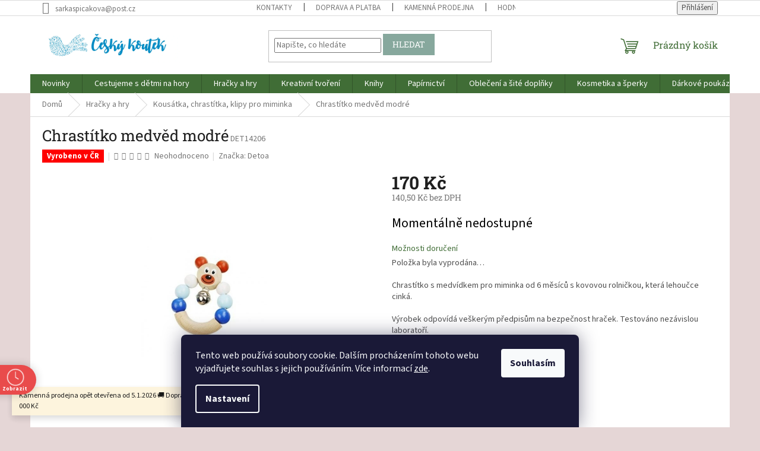

--- FILE ---
content_type: text/html; charset=utf-8
request_url: https://www.ceskykoutek.cz/chrastitko-medved-modre/
body_size: 39385
content:
<!doctype html><html lang="cs" dir="ltr" class="header-background-light external-fonts-loaded"><head><meta charset="utf-8" /><meta name="viewport" content="width=device-width,initial-scale=1" /><title>Chrastítko medvěd modré - Český koutek</title><link rel="preconnect" href="https://cdn.myshoptet.com" /><link rel="dns-prefetch" href="https://cdn.myshoptet.com" /><link rel="preload" href="https://cdn.myshoptet.com/prj/dist/master/cms/libs/jquery/jquery-1.11.3.min.js" as="script" /><link href="https://cdn.myshoptet.com/prj/dist/master/cms/templates/frontend_templates/shared/css/font-face/source-sans-3.css" rel="stylesheet"><link href="https://cdn.myshoptet.com/prj/dist/master/cms/templates/frontend_templates/shared/css/font-face/roboto-slab.css" rel="stylesheet"><link href="https://cdn.myshoptet.com/prj/dist/master/shop/dist/font-shoptet-11.css.62c94c7785ff2cea73b2.css" rel="stylesheet"><script>
dataLayer = [];
dataLayer.push({'shoptet' : {
    "pageId": 1085,
    "pageType": "productDetail",
    "currency": "CZK",
    "currencyInfo": {
        "decimalSeparator": ",",
        "exchangeRate": 1,
        "priceDecimalPlaces": 2,
        "symbol": "K\u010d",
        "symbolLeft": 0,
        "thousandSeparator": " "
    },
    "language": "cs",
    "projectId": 362536,
    "product": {
        "id": 1266,
        "guid": "ff1535b4-d7e2-11ea-bd0c-ecf4bbd76e50",
        "hasVariants": false,
        "codes": [
            {
                "code": "DET14206"
            }
        ],
        "code": "DET14206",
        "name": "Chrast\u00edtko medv\u011bd modr\u00e9",
        "appendix": "",
        "weight": 0,
        "manufacturer": "Detoa",
        "manufacturerGuid": "1EF53337508663B68E32DA0BA3DED3EE",
        "currentCategory": "Hra\u010dky a hry pro d\u011bti | Kous\u00e1tka, chrast\u00edtka, klipy pro miminka",
        "currentCategoryGuid": "3a635cfe-f589-11ed-8c0f-364f8c6fa34d",
        "defaultCategory": "Hra\u010dky a hry pro d\u011bti | Kous\u00e1tka, chrast\u00edtka, klipy pro miminka",
        "defaultCategoryGuid": "3a635cfe-f589-11ed-8c0f-364f8c6fa34d",
        "currency": "CZK",
        "priceWithVat": 170
    },
    "stocks": [
        {
            "id": "ext",
            "title": "Sklad",
            "isDeliveryPoint": 0,
            "visibleOnEshop": 1
        }
    ],
    "cartInfo": {
        "id": null,
        "freeShipping": false,
        "freeShippingFrom": 2000,
        "leftToFreeGift": {
            "formattedPrice": "0 K\u010d",
            "priceLeft": 0
        },
        "freeGift": false,
        "leftToFreeShipping": {
            "priceLeft": 2000,
            "dependOnRegion": 0,
            "formattedPrice": "2 000 K\u010d"
        },
        "discountCoupon": [],
        "getNoBillingShippingPrice": {
            "withoutVat": 0,
            "vat": 0,
            "withVat": 0
        },
        "cartItems": [],
        "taxMode": "ORDINARY"
    },
    "cart": [],
    "customer": {
        "priceRatio": 1,
        "priceListId": 1,
        "groupId": null,
        "registered": false,
        "mainAccount": false
    }
}});
dataLayer.push({'cookie_consent' : {
    "marketing": "denied",
    "analytics": "denied"
}});
document.addEventListener('DOMContentLoaded', function() {
    shoptet.consent.onAccept(function(agreements) {
        if (agreements.length == 0) {
            return;
        }
        dataLayer.push({
            'cookie_consent' : {
                'marketing' : (agreements.includes(shoptet.config.cookiesConsentOptPersonalisation)
                    ? 'granted' : 'denied'),
                'analytics': (agreements.includes(shoptet.config.cookiesConsentOptAnalytics)
                    ? 'granted' : 'denied')
            },
            'event': 'cookie_consent'
        });
    });
});
</script>
<meta property="og:type" content="website"><meta property="og:site_name" content="ceskykoutek.cz"><meta property="og:url" content="https://www.ceskykoutek.cz/chrastitko-medved-modre/"><meta property="og:title" content="Chrastítko medvěd modré - Český koutek"><meta name="author" content="Český koutek"><meta name="web_author" content="Shoptet.cz"><meta name="dcterms.rightsHolder" content="www.ceskykoutek.cz"><meta name="robots" content="index,follow"><meta property="og:image" content="https://cdn.myshoptet.com/usr/www.ceskykoutek.cz/user/shop/big/1266_chrastitko-medved-modre.jpg?6435388e"><meta property="og:description" content="Chrastítko medvěd modré. Chrastítko s medvídkem pro miminka od 6 měsíců s kovovou rolničkou, která lehoučce cinká.
Výrobek odpovídá veškerým předpisům na bezpečnost hraček. Testováno nezávislou laboratoří. 
Vhodné pro děti od 6 měsíců."><meta name="description" content="Chrastítko medvěd modré. Chrastítko s medvídkem pro miminka od 6 měsíců s kovovou rolničkou, která lehoučce cinká.
Výrobek odpovídá veškerým předpisům na bezpečnost hraček. Testováno nezávislou laboratoří. 
Vhodné pro děti od 6 měsíců."><meta property="product:price:amount" content="170"><meta property="product:price:currency" content="CZK"><style>:root {--color-primary: #406D36;--color-primary-h: 109;--color-primary-s: 34%;--color-primary-l: 32%;--color-primary-hover: #406D36;--color-primary-hover-h: 109;--color-primary-hover-s: 34%;--color-primary-hover-l: 32%;--color-secondary: #E60300;--color-secondary-h: 1;--color-secondary-s: 100%;--color-secondary-l: 45%;--color-secondary-hover: #a91427;--color-secondary-hover-h: 352;--color-secondary-hover-s: 79%;--color-secondary-hover-l: 37%;--color-tertiary: #87a89d;--color-tertiary-h: 160;--color-tertiary-s: 16%;--color-tertiary-l: 59%;--color-tertiary-hover: #87a89d;--color-tertiary-hover-h: 160;--color-tertiary-hover-s: 16%;--color-tertiary-hover-l: 59%;--color-header-background: #e5d6d6;--template-font: "Source Sans 3";--template-headings-font: "Roboto Slab";--header-background-url: none;--cookies-notice-background: #1A1937;--cookies-notice-color: #F8FAFB;--cookies-notice-button-hover: #f5f5f5;--cookies-notice-link-hover: #27263f;--templates-update-management-preview-mode-content: "Náhled aktualizací šablony je aktivní pro váš prohlížeč."}</style>
    
    <link href="https://cdn.myshoptet.com/prj/dist/master/shop/dist/main-11.less.fcb4a42d7bd8a71b7ee2.css" rel="stylesheet" />
                <link href="https://cdn.myshoptet.com/prj/dist/master/shop/dist/mobile-header-v1-11.less.1ee105d41b5f713c21aa.css" rel="stylesheet" />
    
    <script>var shoptet = shoptet || {};</script>
    <script src="https://cdn.myshoptet.com/prj/dist/master/shop/dist/main-3g-header.js.05f199e7fd2450312de2.js"></script>
<!-- User include --><!-- api 427(81) html code header -->
<link rel="stylesheet" href="https://cdn.myshoptet.com/usr/api2.dklab.cz/user/documents/_doplnky/instagram/362536/9/362536_9.css" type="text/css" /><style>
        :root {
            --dklab-instagram-header-color: #000000;  
            --dklab-instagram-header-background: #DDDDDD;  
            --dklab-instagram-font-weight: 700;
            --dklab-instagram-font-size: 180%;
            --dklab-instagram-logoUrl: url(https://cdn.myshoptet.com/usr/api2.dklab.cz/user/documents/_doplnky/instagram/img/logo-duha.png); 
            --dklab-instagram-logo-size-width: 40px;
            --dklab-instagram-logo-size-height: 40px;                        
            --dklab-instagram-hover-content: 0;                        
            --dklab-instagram-padding: 0px;                        
            --dklab-instagram-border-color: #888888;
            
        }
        </style>
<!-- api 473(125) html code header -->

                <style>
                    #order-billing-methods .radio-wrapper[data-guid="0772bf47-c95d-11ed-90ab-b8ca3a6a5ac4"]:not(.cgapplepay), #order-billing-methods .radio-wrapper[data-guid="07815898-c95d-11ed-90ab-b8ca3a6a5ac4"]:not(.cggooglepay) {
                        display: none;
                    }
                </style>
                <script type="text/javascript">
                    document.addEventListener('DOMContentLoaded', function() {
                        if (getShoptetDataLayer('pageType') === 'billingAndShipping') {
                            
                try {
                    if (window.ApplePaySession && window.ApplePaySession.canMakePayments()) {
                        document.querySelector('#order-billing-methods .radio-wrapper[data-guid="0772bf47-c95d-11ed-90ab-b8ca3a6a5ac4"]').classList.add('cgapplepay');
                    }
                } catch (err) {} 
            
                            
                const cgBaseCardPaymentMethod = {
                        type: 'CARD',
                        parameters: {
                            allowedAuthMethods: ["PAN_ONLY", "CRYPTOGRAM_3DS"],
                            allowedCardNetworks: [/*"AMEX", "DISCOVER", "INTERAC", "JCB",*/ "MASTERCARD", "VISA"]
                        }
                };
                
                function cgLoadScript(src, callback)
                {
                    var s,
                        r,
                        t;
                    r = false;
                    s = document.createElement('script');
                    s.type = 'text/javascript';
                    s.src = src;
                    s.onload = s.onreadystatechange = function() {
                        if ( !r && (!this.readyState || this.readyState == 'complete') )
                        {
                            r = true;
                            callback();
                        }
                    };
                    t = document.getElementsByTagName('script')[0];
                    t.parentNode.insertBefore(s, t);
                } 
                
                function cgGetGoogleIsReadyToPayRequest() {
                    return Object.assign(
                        {},
                        {
                            apiVersion: 2,
                            apiVersionMinor: 0
                        },
                        {
                            allowedPaymentMethods: [cgBaseCardPaymentMethod]
                        }
                    );
                }

                function onCgGooglePayLoaded() {
                    let paymentsClient = new google.payments.api.PaymentsClient({environment: 'PRODUCTION'});
                    paymentsClient.isReadyToPay(cgGetGoogleIsReadyToPayRequest()).then(function(response) {
                        if (response.result) {
                            document.querySelector('#order-billing-methods .radio-wrapper[data-guid="07815898-c95d-11ed-90ab-b8ca3a6a5ac4"]').classList.add('cggooglepay');	 	 	 	 	 
                        }
                    })
                    .catch(function(err) {});
                }
                
                cgLoadScript('https://pay.google.com/gp/p/js/pay.js', onCgGooglePayLoaded);
            
                        }
                    });
                </script> 
                
<!-- api 690(337) html code header -->
<script>var ophWidgetData={"lang":"cs","link":"https:\/\/www.ceskykoutek.cz\/kontakty\/","logo":true,"turnOff":false,"expanded":false,"lunchShow":false,"checkHoliday":true,"showNextWeek":true,"showWidgetStart":"07:00","showWidgetEnd":"20:00","beforeOpenStore":0,"beforeCloseStore":0,"openingHours":[{"day":1,"openHour":"09:30","closeHour":"18:00","openPause":"","closePause":"","closed":false,"staticHourText":""},{"day":2,"openHour":"09:30","closeHour":"17:00","openPause":"","closePause":"","closed":false,"staticHourText":""},{"day":3,"openHour":"09:30","closeHour":"18:00","openPause":"","closePause":"","closed":false,"staticHourText":""},{"day":4,"openHour":"09:30","closeHour":"18:00","openPause":"","closePause":"","closed":false,"staticHourText":""},{"day":5,"openHour":"09:30","closeHour":"18:00","openPause":"","closePause":"","closed":false,"staticHourText":""},{"day":6,"openHour":"09:30","closeHour":"12:00","openPause":"","closePause":"","closed":false,"staticHourText":""},{"day":7,"openHour":"09:30","closeHour":"12:00","openPause":"","closePause":"","closed":true,"staticHourText":""}],"excludes":[{"date":"2024-12-27","openHour":"","closeHour":"","openPause":"","closePause":"","closed":true,"text":""},{"date":"2024-12-28","openHour":"","closeHour":"","openPause":"","closePause":"","closed":true,"text":""},{"date":"2024-12-30","openHour":"","closeHour":"","openPause":"","closePause":"","closed":true,"text":""},{"date":"2024-12-31","openHour":"","closeHour":"","openPause":"","closePause":"","closed":true,"text":""},{"date":"2025-01-02","openHour":"","closeHour":"","openPause":"","closePause":"","closed":true,"text":""},{"date":"2025-01-03","openHour":"","closeHour":"","openPause":"","closePause":"","closed":true,"text":""},{"date":"2025-01-04","openHour":"","closeHour":"","openPause":"","closePause":"","closed":true,"text":""}],"holidayList":["01-01","01-05","08-05","05-07","06-07","28-09","28-10","17-11","24-12","25-12","26-12"],"todayLongFormat":false,"logoFilemanager":"","colors":{"bg_header_color":"","bg_logo_color":"","bg_title_color":"","bg_preopen_color":"#008bc5","bg_open_color":"#008bc5","bg_pause_color":"#ff9800","bg_preclose_color":"#ff6f00","bg_close_color":"#e94b4b","color_exception_day":"#e94b4b"},"address":"\nProdejna: Ostru\u017enick\u00e1 19, Olomouc","icon":"icon-03","bottomPosition":0,"showDetailOnExpand":true,"disableDetail":false,"disableDetailTable":false,"hideOnMobile":false,"hideOnCheckout":false,"weekTurnOff":[],"directPosition":"ltr"}</script>
<!-- service 409(63) html code header -->
<style>
#filters h4{cursor:pointer;}[class~=slider-wrapper],[class~=filter-section]{padding-left:0;}#filters h4{padding-left:13.5pt;}[class~=filter-section],[class~=slider-wrapper]{padding-bottom:0 !important;}#filters h4:before{position:absolute;}#filters h4:before{left:0;}[class~=filter-section],[class~=slider-wrapper]{padding-right:0;}#filters h4{padding-bottom:9pt;}#filters h4{padding-right:13.5pt;}#filters > .slider-wrapper,[class~=slider-wrapper] > div,.filter-sections form,[class~=slider-wrapper][class~=filter-section] > div,.razeni > form{display:none;}#filters h4:before,#filters .otevreny h4:before{content:"\e911";}#filters h4{padding-top:9pt;}[class~=filter-section],[class~=slider-wrapper]{padding-top:0 !important;}[class~=filter-section]{border-top-width:0 !important;}[class~=filter-section]{border-top-style:none !important;}[class~=filter-section]{border-top-color:currentColor !important;}#filters .otevreny h4:before,#filters h4:before{font-family:shoptet;}#filters h4{position:relative;}#filters h4{margin-left:0 !important;}[class~=filter-section]{border-image:none !important;}#filters h4{margin-bottom:0 !important;}#filters h4{margin-right:0 !important;}#filters h4{margin-top:0 !important;}#filters h4{border-top-width:.0625pc;}#filters h4{border-top-style:solid;}#filters h4{border-top-color:#e0e0e0;}[class~=slider-wrapper]{max-width:none;}[class~=otevreny] form,.slider-wrapper.otevreny > div,[class~=slider-wrapper][class~=otevreny] > div,.otevreny form{display:block;}#filters h4{border-image:none;}[class~=param-filter-top]{margin-bottom:.9375pc;}[class~=otevreny] form{margin-bottom:15pt;}[class~=slider-wrapper]{color:inherit;}#filters .otevreny h4:before{-webkit-transform:rotate(180deg);}[class~=slider-wrapper],#filters h4:before{background:none;}#filters h4:before{-webkit-transform:rotate(90deg);}#filters h4:before{-moz-transform:rotate(90deg);}[class~=param-filter-top] form{display:block !important;}#filters h4:before{-o-transform:rotate(90deg);}#filters h4:before{-ms-transform:rotate(90deg);}#filters h4:before{transform:rotate(90deg);}#filters h4:before{font-size:.104166667in;}#filters .otevreny h4:before{-moz-transform:rotate(180deg);}#filters .otevreny h4:before{-o-transform:rotate(180deg);}#filters h4:before{top:36%;}#filters .otevreny h4:before{-ms-transform:rotate(180deg);}#filters h4:before{height:auto;}#filters h4:before{width:auto;}#filters .otevreny h4:before{transform:rotate(180deg);}
@media screen and (max-width: 767px) {
.param-filter-top{padding-top: 15px;}
}
#content .filters-wrapper > div:first-of-type, #footer .filters-wrapper > div:first-of-type {text-align: left;}
.template-11.one-column-body .content .filter-sections{padding-top: 15px; padding-bottom: 15px;}
</style>
<!-- service 427(81) html code header -->
<link rel="stylesheet" href="https://cdn.myshoptet.com/usr/api2.dklab.cz/user/documents/_doplnky/instagram/font/instagramplus.css" type="text/css" />

<!-- service 690(337) html code header -->
<link href="https://cdn.myshoptet.com/usr/mcore.myshoptet.com/user/documents/upload/addon01/ophWidget.min.css?v=1.6.9" rel="stylesheet" />


<!-- service 417(71) html code header -->
<style>
@media screen and (max-width: 767px) {
body.sticky-mobile:not(.paxio-merkur):not(.venus) .dropdown {display: none !important;}
body.sticky-mobile:not(.paxio-merkur):not(.venus) .languagesMenu{right: 98px; position: absolute;}
body.sticky-mobile:not(.paxio-merkur):not(.venus) .languagesMenu .caret{display: none !important;}
body.sticky-mobile:not(.paxio-merkur):not(.venus) .languagesMenu.open .languagesMenu__content {display: block;right: 0;left: auto;}
.template-12 #header .site-name {max-width: 40% !important;}
}
@media screen and (-ms-high-contrast: active), (-ms-high-contrast: none) {
.template-12 #header {position: fixed; width: 100%;}
.template-12 #content-wrapper.content-wrapper{padding-top: 80px;}
}
.sticky-mobile #header-image{display: none;}
@media screen and (max-width: 640px) {
.template-04.sticky-mobile #header-cart{position: fixed;top: 3px;right: 92px;}
.template-04.sticky-mobile #header-cart::before {font-size: 32px;}
.template-04.sticky-mobile #header-cart strong{display: none;}
}
@media screen and (min-width: 641px) {
.dklabGarnet #main-wrapper {overflow: visible !important;}
}
.dklabGarnet.sticky-mobile #logo img {top: 0 !important;}
@media screen and (min-width: 768px){
.top-navigation-bar .site-name {display: none;}
}
/*NOVÁ VERZE MOBILNÍ HLAVIČKY*/
@media screen and (max-width: 767px){
.scrolled-down body:not(.ordering-process):not(.search-window-visible) .top-navigation-bar {transform: none !important;}
.scrolled-down body:not(.ordering-process):not(.search-window-visible) #header .site-name {transform: none !important;}
.scrolled-down body:not(.ordering-process):not(.search-window-visible) #header .cart-count {transform: none !important;}
.scrolled-down #header {transform: none !important;}

body.template-11.mobile-header-version-1:not(.paxio-merkur):not(.venus) .top-navigation-bar .site-name{display: none !important;}
body.template-11.mobile-header-version-1:not(.paxio-merkur):not(.venus) #header .cart-count {top: -39px !important;position: absolute !important;}
.template-11.sticky-mobile.mobile-header-version-1 .responsive-tools > a[data-target="search"] {visibility: visible;}
.template-12.mobile-header-version-1 #header{position: fixed !important;}
.template-09.mobile-header-version-1.sticky-mobile .top-nav .subnav-left {visibility: visible;}
}

/*Disco*/
@media screen and (min-width: 768px){
.template-13:not(.jupiter) #header, .template-14 #header{position: sticky;top: 0;z-index: 8;}
.template-14.search-window-visible #header{z-index: 9999;}
body.navigation-hovered::before {z-index: 7;}
/*
.template-13 .top-navigation-bar{z-index: 10000;}
.template-13 .popup-widget {z-index: 10001;}
*/
.scrolled .template-13 #header, .scrolled .template-14 #header{box-shadow: 0 2px 10px rgba(0,0,0,0.1);}
.search-focused::before{z-index: 8;}
.top-navigation-bar{z-index: 9;position: relative;}
.paxio-merkur.top-navigation-menu-visible #header .search-form .form-control {z-index: 1;}
.paxio-merkur.top-navigation-menu-visible .search-form::before {z-index: 1;}
.scrolled .popup-widget.cart-widget {position: fixed;top: 68px !important;}

/* MERKUR */
.paxio-merkur.sticky-mobile.template-11 #oblibeneBtn{line-height: 70px !important;}
}


/* VENUS */
@media screen and (min-width: 768px){
.venus.sticky-mobile:not(.ordering-process) #header {position: fixed !important;width: 100%;transform: none !important;translate: none !important;box-shadow: 0 2px 10px rgba(0,0,0,0.1);visibility: visible !important;opacity: 1 !important;}
.venus.sticky-mobile:not(.ordering-process) .overall-wrapper{padding-top: 160px;}
.venus.sticky-mobile.type-index:not(.ordering-process) .overall-wrapper{padding-top: 85px;}
.venus.sticky-mobile:not(.ordering-process) #content-wrapper.content-wrapper {padding-top: 0 !important;}
}
@media screen and (max-width: 767px){
.template-14 .top-navigation-bar > .site-name{display: none !important;}
.template-14 #header .header-top .header-top-wrapper .site-name{margin: 0;}
}
/* JUPITER */
@media screen and (max-width: 767px){
.scrolled-down body.jupiter:not(.ordering-process):not(.search-window-visible) #header .site-name {-webkit-transform: translateX(-50%) !important;transform: translateX(-50%) !important;}
}
@media screen and (min-width: 768px){
.jupiter.sticky-header #header::after{display: none;}
.jupiter.sticky-header #header{position: fixed; top: 0; width: 100%;z-index: 99;}
.jupiter.sticky-header.ordering-process #header{position: relative;}
.jupiter.sticky-header .overall-wrapper{padding-top: 182px;}
.jupiter.sticky-header.ordering-process .overall-wrapper{padding-top: 0;}
.jupiter.sticky-header #header .header-top {height: 80px;}
}
</style>
<!-- service 425(79) html code header -->
<style>
.hodnoceni:before{content: "Jak o nás mluví zákazníci";}
.hodnoceni.svk:before{content: "Ako o nás hovoria zákazníci";}
.hodnoceni.hun:before{content: "Mit mondanak rólunk a felhasználók";}
.hodnoceni.pl:before{content: "Co mówią o nas klienci";}
.hodnoceni.eng:before{content: "Customer reviews";}
.hodnoceni.de:before{content: "Was unsere Kunden über uns denken";}
.hodnoceni.ro:before{content: "Ce spun clienții despre noi";}
.hodnoceni{margin: 20px auto;}
body:not(.paxio-merkur):not(.venus):not(.jupiter) .hodnoceni .vote-wrap {border: 0 !important;width: 24.5%;flex-basis: 25%;padding: 10px 20px !important;display: inline-block;margin: 0;vertical-align: top;}
.multiple-columns-body #content .hodnoceni .vote-wrap {width: 49%;flex-basis: 50%;}
.hodnoceni .votes-wrap {display: block; border: 1px solid #f7f7f7;margin: 0;width: 100%;max-width: none;padding: 10px 0; background: #fff;}
.hodnoceni .vote-wrap:nth-child(n+5){display: none !important;}
.hodnoceni:before{display: block;font-size: 18px;padding: 10px 20px;background: #fcfcfc;}
.sidebar .hodnoceni .vote-pic, .sidebar .hodnoceni .vote-initials{display: block;}
.sidebar .hodnoceni .vote-wrap, #column-l #column-l-in .hodnoceni .vote-wrap {width: 100% !important; display: block;}
.hodnoceni > a{display: block;text-align: right;padding-top: 6px;}
.hodnoceni > a:after{content: "››";display: inline-block;margin-left: 2px;}
.sidebar .hodnoceni:before, #column-l #column-l-in .hodnoceni:before {background: none !important; padding-left: 0 !important;}
.template-10 .hodnoceni{max-width: 952px !important;}
.page-detail .hodnoceni > a{font-size: 14px;}
.page-detail .hodnoceni{margin-bottom: 30px;}
@media screen and (min-width: 992px) and (max-width: 1199px) {
.hodnoceni .vote-rating{display: block;}
.hodnoceni .vote-time{display: block;margin-top: 3px;}
.hodnoceni .vote-delimeter{display: none;}
}
@media screen and (max-width: 991px) {
body:not(.paxio-merkur):not(.venus):not(.jupiter) .hodnoceni .vote-wrap {width: 49%;flex-basis: 50%;}
.multiple-columns-body #content .hodnoceni .vote-wrap {width: 99%;flex-basis: 100%;}
}
@media screen and (max-width: 767px) {
body:not(.paxio-merkur):not(.venus):not(.jupiter) .hodnoceni .vote-wrap {width: 99%;flex-basis: 100%;}
}
.home #main-product .hodnoceni{margin: 0 0 60px 0;}
.hodnoceni .votes-wrap.admin-response{display: none !important;}
.hodnoceni .vote-pic {width: 100px;}
.hodnoceni .vote-delimeter{display: none;}
.hodnoceni .vote-rating{display: block;}
.hodnoceni .vote-time {display: block;margin-top: 5px;}
@media screen and (min-width: 768px){
.template-12 .hodnoceni{max-width: 747px; margin-left: auto; margin-right: auto;}
}
@media screen and (min-width: 992px){
.template-12 .hodnoceni{max-width: 972px;}
}
@media screen and (min-width: 1200px){
.template-12 .hodnoceni{max-width: 1418px;}
}
.template-14 .hodnoceni .vote-initials{margin: 0 auto;}
.vote-pic img::before {display: none;}
.hodnoceni + .hodnoceni {display: none;}
</style>
<!-- project html code header -->
<!-- Global site tag (gtag.js) - Google Analytics -->
<script async src="https://www.googletagmanager.com/gtag/js?id=UA-180725772-1"></script>
<script>
  window.dataLayer = window.dataLayer || [];
  function gtag(){dataLayer.push(arguments);}
  gtag('js', new Date());

  gtag('config', 'UA-180725772-1');
</script>
<meta name="facebook-domain-verification" content="lzw012yu8tzvfp55koip6qbrobllne" />
<script>
    var mobileBreadcrumbs = true;
</script>
<style>
#footer .site-name {
  display: none;
}
.custom-footer {
	padding-left: 0;
}
@media (max-width: 991px) {
	.breadcrumbs {
    display: flex;
    flex-wrap: wrap;
    margin-left: -10px;
    margin-right: -10px;
    margin-bottom: -10px;
	}
  .breadcrumbs .navigation-bullet {
    display: inline-block;
    margin: 0 5px;
	}
  .breadcrumbs a {
  	text-decoration: underline;
  }
}
@media (min-width: 1200px) {
	.custom-footer>div.custom-footer__newsletter {
    width: 25%;
	}
}
.recenzeLink {
	font-size: 16px;
}
.recenzeLink a {
	color: #815E80;
  text-decoration: underline;
  font-weight: bold;
}
.recenzeLink a:hover {
	text-decoration: none;
}
.hpHodnoceni {
	background-color: #fff;
  padding-bottom: 20px;
  padding-top: 20px;
  margin-bottom: 38px;
}
@media (max-width: 767px) {
  .hpHodnoceni,
  .homepage-box.welcome-wrapper{
    margin-bottom: 0;
  }
}
.hpHodnoceni .vote-wrap:nth-child(n+5) {
	display: none;
}
.hpHodnoceni .votes-wrap {
  margin-left: -10px;
  margin-right: -10px;
  margin-top: 18px;
  margin-bottom: 18px;
  width: 100%;
  max-width: 100%;
  display: flex;
  flex-wrap: wrap;
}
.hpHodnoceni .votes-wrap > .vote-wrap {
  width: 25%;
  border: none;
  padding: 0 10px;
  order: 2;
}
@media (max-width: 767px) {
  .hpHodnoceni .votes-wrap > .vote-wrap {
    width: 100%;
  }
}
.hpHodnoceni .votes-wrap > .vote-wrap.text {
	order: 1;
}
.hpHodnoceni > div {
  display: flex;
  flex-direction: column;
}
.hpHodnoceni > div > div:last-child {
  display: flex;
  justify-content: flex-end;
}
.latest-contribution-box {
	display: none;
}
.hpHodnoceni .votes-wrap.admin-response {
	display: none;
}
.hpHodnoceni > div > div:last-child a:hover {
	text-decoration: underline;
}
</style>

<!-- /User include --><link rel="shortcut icon" href="/favicon.ico" type="image/x-icon" /><link rel="canonical" href="https://www.ceskykoutek.cz/chrastitko-medved-modre/" /><style>/* custom background */@media (min-width: 992px) {body {background-color: #e5d6d6 ;background-position: left top;background-repeat: repeat !important;background-attachment: scroll;}}</style>    <!-- Global site tag (gtag.js) - Google Analytics -->
    <script async src="https://www.googletagmanager.com/gtag/js?id=G-QL9FW6DMTG"></script>
    <script>
        
        window.dataLayer = window.dataLayer || [];
        function gtag(){dataLayer.push(arguments);}
        

                    console.debug('default consent data');

            gtag('consent', 'default', {"ad_storage":"denied","analytics_storage":"denied","ad_user_data":"denied","ad_personalization":"denied","wait_for_update":500});
            dataLayer.push({
                'event': 'default_consent'
            });
        
        gtag('js', new Date());

        
                gtag('config', 'G-QL9FW6DMTG', {"groups":"GA4","send_page_view":false,"content_group":"productDetail","currency":"CZK","page_language":"cs"});
        
        
        
        
        
        
                    gtag('event', 'page_view', {"send_to":"GA4","page_language":"cs","content_group":"productDetail","currency":"CZK"});
        
                gtag('set', 'currency', 'CZK');

        gtag('event', 'view_item', {
            "send_to": "UA",
            "items": [
                {
                    "id": "DET14206",
                    "name": "Chrast\u00edtko medv\u011bd modr\u00e9",
                    "category": "Hra\u010dky a hry pro d\u011bti \/ Kous\u00e1tka, chrast\u00edtka, klipy pro miminka",
                                        "brand": "Detoa",
                                                            "price": 140.5
                }
            ]
        });
        
        
        
        
        
                    gtag('event', 'view_item', {"send_to":"GA4","page_language":"cs","content_group":"productDetail","value":140.5,"currency":"CZK","items":[{"item_id":"DET14206","item_name":"Chrast\u00edtko medv\u011bd modr\u00e9","item_brand":"Detoa","item_category":"Hra\u010dky a hry pro d\u011bti","item_category2":"Kous\u00e1tka, chrast\u00edtka, klipy pro miminka","price":140.5,"quantity":1,"index":0}]});
        
        
        
        
        
        
        
        document.addEventListener('DOMContentLoaded', function() {
            if (typeof shoptet.tracking !== 'undefined') {
                for (var id in shoptet.tracking.bannersList) {
                    gtag('event', 'view_promotion', {
                        "send_to": "UA",
                        "promotions": [
                            {
                                "id": shoptet.tracking.bannersList[id].id,
                                "name": shoptet.tracking.bannersList[id].name,
                                "position": shoptet.tracking.bannersList[id].position
                            }
                        ]
                    });
                }
            }

            shoptet.consent.onAccept(function(agreements) {
                if (agreements.length !== 0) {
                    console.debug('gtag consent accept');
                    var gtagConsentPayload =  {
                        'ad_storage': agreements.includes(shoptet.config.cookiesConsentOptPersonalisation)
                            ? 'granted' : 'denied',
                        'analytics_storage': agreements.includes(shoptet.config.cookiesConsentOptAnalytics)
                            ? 'granted' : 'denied',
                                                                                                'ad_user_data': agreements.includes(shoptet.config.cookiesConsentOptPersonalisation)
                            ? 'granted' : 'denied',
                        'ad_personalization': agreements.includes(shoptet.config.cookiesConsentOptPersonalisation)
                            ? 'granted' : 'denied',
                        };
                    console.debug('update consent data', gtagConsentPayload);
                    gtag('consent', 'update', gtagConsentPayload);
                    dataLayer.push(
                        { 'event': 'update_consent' }
                    );
                }
            });
        });
    </script>
</head><body class="desktop id-1085 in-kousatka--chrastitka--klipy-pro-miminka template-11 type-product type-detail one-column-body columns-mobile-2 columns-3 ums_forms_redesign--off ums_a11y_category_page--on ums_discussion_rating_forms--off ums_flags_display_unification--on ums_a11y_login--on mobile-header-version-1"><noscript>
    <style>
        #header {
            padding-top: 0;
            position: relative !important;
            top: 0;
        }
        .header-navigation {
            position: relative !important;
        }
        .overall-wrapper {
            margin: 0 !important;
        }
        body:not(.ready) {
            visibility: visible !important;
        }
    </style>
    <div class="no-javascript">
        <div class="no-javascript__title">Musíte změnit nastavení vašeho prohlížeče</div>
        <div class="no-javascript__text">Podívejte se na: <a href="https://www.google.com/support/bin/answer.py?answer=23852">Jak povolit JavaScript ve vašem prohlížeči</a>.</div>
        <div class="no-javascript__text">Pokud používáte software na blokování reklam, může být nutné povolit JavaScript z této stránky.</div>
        <div class="no-javascript__text">Děkujeme.</div>
    </div>
</noscript>

        <div id="fb-root"></div>
        <script>
            window.fbAsyncInit = function() {
                FB.init({
//                    appId            : 'your-app-id',
                    autoLogAppEvents : true,
                    xfbml            : true,
                    version          : 'v19.0'
                });
            };
        </script>
        <script async defer crossorigin="anonymous" src="https://connect.facebook.net/cs_CZ/sdk.js"></script>    <div class="siteCookies siteCookies--bottom siteCookies--dark js-siteCookies" role="dialog" data-testid="cookiesPopup" data-nosnippet>
        <div class="siteCookies__form">
            <div class="siteCookies__content">
                <div class="siteCookies__text">
                    Tento web používá soubory cookie. Dalším procházením tohoto webu vyjadřujete souhlas s jejich používáním. Více informací <a href="https://362536.myshoptet.com/podminky-ochrany-osobnich-udaju/" target="\">zde</a>.
                </div>
                <p class="siteCookies__links">
                    <button class="siteCookies__link js-cookies-settings" aria-label="Nastavení cookies" data-testid="cookiesSettings">Nastavení</button>
                </p>
            </div>
            <div class="siteCookies__buttonWrap">
                                <button class="siteCookies__button js-cookiesConsentSubmit" value="all" aria-label="Přijmout cookies" data-testid="buttonCookiesAccept">Souhlasím</button>
            </div>
        </div>
        <script>
            document.addEventListener("DOMContentLoaded", () => {
                const siteCookies = document.querySelector('.js-siteCookies');
                document.addEventListener("scroll", shoptet.common.throttle(() => {
                    const st = document.documentElement.scrollTop;
                    if (st > 1) {
                        siteCookies.classList.add('siteCookies--scrolled');
                    } else {
                        siteCookies.classList.remove('siteCookies--scrolled');
                    }
                }, 100));
            });
        </script>
    </div>
<a href="#content" class="skip-link sr-only">Přejít na obsah</a><div class="overall-wrapper"><div class="site-msg information"><div class="container"><div class="text">Kamenná prodejna opět otevřena od 5.1.2026 🚚 Doprava zdarma při nákupu nad 2 000 Kč</div><div class="close js-close-information-msg"></div></div></div><div class="user-action"><div class="container">
    <div class="user-action-in">
                    <div id="login" class="user-action-login popup-widget login-widget" role="dialog" aria-labelledby="loginHeading">
        <div class="popup-widget-inner">
                            <h2 id="loginHeading">Přihlášení k vašemu účtu</h2><div id="customerLogin"><form action="/action/Customer/Login/" method="post" id="formLoginIncluded" class="csrf-enabled formLogin" data-testid="formLogin"><input type="hidden" name="referer" value="" /><div class="form-group"><div class="input-wrapper email js-validated-element-wrapper no-label"><input type="email" name="email" class="form-control" autofocus placeholder="E-mailová adresa (např. jan@novak.cz)" data-testid="inputEmail" autocomplete="email" required /></div></div><div class="form-group"><div class="input-wrapper password js-validated-element-wrapper no-label"><input type="password" name="password" class="form-control" placeholder="Heslo" data-testid="inputPassword" autocomplete="current-password" required /><span class="no-display">Nemůžete vyplnit toto pole</span><input type="text" name="surname" value="" class="no-display" /></div></div><div class="form-group"><div class="login-wrapper"><button type="submit" class="btn btn-secondary btn-text btn-login" data-testid="buttonSubmit">Přihlásit se</button><div class="password-helper"><a href="/registrace/" data-testid="signup" rel="nofollow">Nová registrace</a><a href="/klient/zapomenute-heslo/" rel="nofollow">Zapomenuté heslo</a></div></div></div></form>
</div>                    </div>
    </div>

                            <div id="cart-widget" class="user-action-cart popup-widget cart-widget loader-wrapper" data-testid="popupCartWidget" role="dialog" aria-hidden="true">
    <div class="popup-widget-inner cart-widget-inner place-cart-here">
        <div class="loader-overlay">
            <div class="loader"></div>
        </div>
    </div>

    <div class="cart-widget-button">
        <a href="/kosik/" class="btn btn-conversion" id="continue-order-button" rel="nofollow" data-testid="buttonNextStep">Pokračovat do košíku</a>
    </div>
</div>
            </div>
</div>
</div><div class="top-navigation-bar" data-testid="topNavigationBar">

    <div class="container">

        <div class="top-navigation-contacts">
            <strong>Zákaznická podpora:</strong><a href="mailto:sarkaspicakova@post.cz" class="project-email" data-testid="contactboxEmail"><span>sarkaspicakova@post.cz</span></a>        </div>

                            <div class="top-navigation-menu">
                <div class="top-navigation-menu-trigger"></div>
                <ul class="top-navigation-bar-menu">
                                            <li class="top-navigation-menu-item-29">
                            <a href="/kontakty/">Kontakty</a>
                        </li>
                                            <li class="top-navigation-menu-item-27">
                            <a href="/doprava-a-platba/">Doprava a platba</a>
                        </li>
                                            <li class="top-navigation-menu-item-691">
                            <a href="/kamenna-prodejna/">Kamenná prodejna</a>
                        </li>
                                            <li class="top-navigation-menu-item--51">
                            <a href="/hodnoceni-obchodu/">Hodnocení obchodu</a>
                        </li>
                                            <li class="top-navigation-menu-item-915">
                            <a href="/nas-pribeh/">Náš příběh o vzniku Českého koutku</a>
                        </li>
                                            <li class="top-navigation-menu-item-682">
                            <a href="/nase-novinky/">Novinky a aktuální informace</a>
                        </li>
                                            <li class="top-navigation-menu-item-975">
                            <a href="/vraceni-nebo-reklamace-zbozi/">Vrácení nebo reklamace zboží</a>
                        </li>
                                            <li class="top-navigation-menu-item-39">
                            <a href="/obchodni-podminky/">Obchodní podmínky</a>
                        </li>
                                            <li class="top-navigation-menu-item-862">
                            <a href="/podminky-ochrany-osobnich-udaju/">Podmínky ochrany osobních údajů</a>
                        </li>
                                            <li class="top-navigation-menu-item-1123">
                            <a href="/baleni-objednavek-a-expedice/">Balení objednávek a expedice</a>
                        </li>
                                    </ul>
                <ul class="top-navigation-bar-menu-helper"></ul>
            </div>
        
        <div class="top-navigation-tools">
            <div class="responsive-tools">
                <a href="#" class="toggle-window" data-target="search" aria-label="Hledat" data-testid="linkSearchIcon"></a>
                                                            <a href="#" class="toggle-window" data-target="login"></a>
                                                    <a href="#" class="toggle-window" data-target="navigation" aria-label="Menu" data-testid="hamburgerMenu"></a>
            </div>
                        <button class="top-nav-button top-nav-button-login toggle-window" type="button" data-target="login" aria-haspopup="dialog" aria-controls="login" aria-expanded="false" data-testid="signin"><span>Přihlášení</span></button>        </div>

    </div>

</div>
<header id="header"><div class="container navigation-wrapper">
    <div class="header-top">
        <div class="site-name-wrapper">
            <div class="site-name"><a href="/" data-testid="linkWebsiteLogo"><img src="https://cdn.myshoptet.com/usr/www.ceskykoutek.cz/user/logos/logo_v_barve_008bc5.png" alt="Český koutek" fetchpriority="low" /></a></div>        </div>
        <div class="search" itemscope itemtype="https://schema.org/WebSite">
            <meta itemprop="headline" content="Kousátka, chrastítka, klipy pro miminka"/><meta itemprop="url" content="https://www.ceskykoutek.cz"/><meta itemprop="text" content="Chrastítko medvěd modré. Chrastítko s medvídkem pro miminka od 6 měsíců s kovovou rolničkou, která lehoučce cinká. Výrobek odpovídá veškerým předpisům na bezpečnost hraček. Testováno nezávislou laboratoří. Vhodné pro děti od 6 měsíců."/>            <form action="/action/ProductSearch/prepareString/" method="post"
    id="formSearchForm" class="search-form compact-form js-search-main"
    itemprop="potentialAction" itemscope itemtype="https://schema.org/SearchAction" data-testid="searchForm">
    <fieldset>
        <meta itemprop="target"
            content="https://www.ceskykoutek.cz/vyhledavani/?string={string}"/>
        <input type="hidden" name="language" value="cs"/>
        
            
<input
    type="search"
    name="string"
        class="query-input form-control search-input js-search-input"
    placeholder="Napište, co hledáte"
    autocomplete="off"
    required
    itemprop="query-input"
    aria-label="Vyhledávání"
    data-testid="searchInput"
>
            <button type="submit" class="btn btn-default" data-testid="searchBtn">Hledat</button>
        
    </fieldset>
</form>
        </div>
        <div class="navigation-buttons">
                
    <a href="/kosik/" class="btn btn-icon toggle-window cart-count" data-target="cart" data-hover="true" data-redirect="true" data-testid="headerCart" rel="nofollow" aria-haspopup="dialog" aria-expanded="false" aria-controls="cart-widget">
        
                <span class="sr-only">Nákupní košík</span>
        
            <span class="cart-price visible-lg-inline-block" data-testid="headerCartPrice">
                                    Prázdný košík                            </span>
        
    
            </a>
        </div>
    </div>
    <nav id="navigation" aria-label="Hlavní menu" data-collapsible="true"><div class="navigation-in menu"><ul class="menu-level-1" role="menubar" data-testid="headerMenuItems"><li class="menu-item-987" role="none"><a href="/novinky/" data-testid="headerMenuItem" role="menuitem" aria-expanded="false"><b>Novinky</b></a></li>
<li class="menu-item-1093" role="none"><a href="/cestujeme-s-detmi-na-hory/" data-testid="headerMenuItem" role="menuitem" aria-expanded="false"><b>Cestujeme s dětmi na hory</b></a></li>
<li class="menu-item-721 ext" role="none"><a href="/hracky-a-hry-pro-deti/" data-testid="headerMenuItem" role="menuitem" aria-haspopup="true" aria-expanded="false"><b>Hračky a hry</b><span class="submenu-arrow"></span></a><ul class="menu-level-2" aria-label="Hračky a hry" tabindex="-1" role="menu"><li class="menu-item-1043 has-third-level" role="none"><a href="/hracky-podle-veku/" class="menu-image" data-testid="headerMenuItem" tabindex="-1" aria-hidden="true"><img src="data:image/svg+xml,%3Csvg%20width%3D%22140%22%20height%3D%22100%22%20xmlns%3D%22http%3A%2F%2Fwww.w3.org%2F2000%2Fsvg%22%3E%3C%2Fsvg%3E" alt="" aria-hidden="true" width="140" height="100"  data-src="https://cdn.myshoptet.com/usr/www.ceskykoutek.cz/user/categories/thumb/aut1.jpg" fetchpriority="low" /></a><div><a href="/hracky-podle-veku/" data-testid="headerMenuItem" role="menuitem"><span>Hračky podle věku</span></a>
                                                    <ul class="menu-level-3" role="menu">
                                                                    <li class="menu-item-766" role="none">
                                        <a href="/hracky-a-doplnky-pro-miminka/" data-testid="headerMenuItem" role="menuitem">
                                            Hračky a doplňky pro miminka</a>,                                    </li>
                                                                    <li class="menu-item-1049" role="none">
                                        <a href="/hracky-pro-deti-od-1-roku/" data-testid="headerMenuItem" role="menuitem">
                                            Hračky pro děti od 1 roku</a>,                                    </li>
                                                                    <li class="menu-item-1052" role="none">
                                        <a href="/hracky-pro-deti-od-2-let/" data-testid="headerMenuItem" role="menuitem">
                                            Hračky pro děti od 2 let</a>,                                    </li>
                                                                    <li class="menu-item-1070" role="none">
                                        <a href="/hracky-pro-deti-od-3-let/" data-testid="headerMenuItem" role="menuitem">
                                            Hračky pro děti od 3 let</a>,                                    </li>
                                                                    <li class="menu-item-1073" role="none">
                                        <a href="/hracky-pro-deti-od-4-let/" data-testid="headerMenuItem" role="menuitem">
                                            Hračky pro děti od 4 let</a>,                                    </li>
                                                                    <li class="menu-item-1076" role="none">
                                        <a href="/hracky-pro-deti-od-5-let/" data-testid="headerMenuItem" role="menuitem">
                                            Hračky pro děti od 5 let</a>,                                    </li>
                                                                    <li class="menu-item-1079" role="none">
                                        <a href="/hracky-pro-deti-od-6-do-8-let/" data-testid="headerMenuItem" role="menuitem">
                                            Hračky pro děti od 6 do 8 let</a>,                                    </li>
                                                                    <li class="menu-item-1082" role="none">
                                        <a href="/hracky-pro-deti-od-8-do-99-let/" data-testid="headerMenuItem" role="menuitem">
                                            Hračky pro děti od 8 do 99 let</a>                                    </li>
                                                            </ul>
                        </div></li><li class="menu-item-1085 active" role="none"><a href="/kousatka--chrastitka--klipy-pro-miminka/" class="menu-image" data-testid="headerMenuItem" tabindex="-1" aria-hidden="true"><img src="data:image/svg+xml,%3Csvg%20width%3D%22140%22%20height%3D%22100%22%20xmlns%3D%22http%3A%2F%2Fwww.w3.org%2F2000%2Fsvg%22%3E%3C%2Fsvg%3E" alt="" aria-hidden="true" width="140" height="100"  data-src="https://cdn.myshoptet.com/usr/www.ceskykoutek.cz/user/categories/thumb/hry2.jpg" fetchpriority="low" /></a><div><a href="/kousatka--chrastitka--klipy-pro-miminka/" data-testid="headerMenuItem" role="menuitem"><span>Kousátka, chrastítka, klipy pro miminka</span></a>
                        </div></li><li class="menu-item-687" role="none"><a href="/manasci-a-latkove-hracky/" class="menu-image" data-testid="headerMenuItem" tabindex="-1" aria-hidden="true"><img src="data:image/svg+xml,%3Csvg%20width%3D%22140%22%20height%3D%22100%22%20xmlns%3D%22http%3A%2F%2Fwww.w3.org%2F2000%2Fsvg%22%3E%3C%2Fsvg%3E" alt="" aria-hidden="true" width="140" height="100"  data-src="https://cdn.myshoptet.com/usr/www.ceskykoutek.cz/user/categories/thumb/much1.jpg" fetchpriority="low" /></a><div><a href="/manasci-a-latkove-hracky/" data-testid="headerMenuItem" role="menuitem"><span>Maňásci a látkové hračky</span></a>
                        </div></li><li class="menu-item-730" role="none"><a href="/promitaci-pohadky-a-pohadky-stinosvet/" class="menu-image" data-testid="headerMenuItem" tabindex="-1" aria-hidden="true"><img src="data:image/svg+xml,%3Csvg%20width%3D%22140%22%20height%3D%22100%22%20xmlns%3D%22http%3A%2F%2Fwww.w3.org%2F2000%2Fsvg%22%3E%3C%2Fsvg%3E" alt="" aria-hidden="true" width="140" height="100"  data-src="https://cdn.myshoptet.com/usr/www.ceskykoutek.cz/user/categories/thumb/kar1.jpg" fetchpriority="low" /></a><div><a href="/promitaci-pohadky-a-pohadky-stinosvet/" data-testid="headerMenuItem" role="menuitem"><span>Promítací baterky a pohádky Stínosvět</span></a>
                        </div></li><li class="menu-item-879 has-third-level" role="none"><a href="/drevene-hracky-stavebnice-a-zviratka/" class="menu-image" data-testid="headerMenuItem" tabindex="-1" aria-hidden="true"><img src="data:image/svg+xml,%3Csvg%20width%3D%22140%22%20height%3D%22100%22%20xmlns%3D%22http%3A%2F%2Fwww.w3.org%2F2000%2Fsvg%22%3E%3C%2Fsvg%3E" alt="" aria-hidden="true" width="140" height="100"  data-src="https://cdn.myshoptet.com/usr/www.ceskykoutek.cz/user/categories/thumb/zat1.jpg" fetchpriority="low" /></a><div><a href="/drevene-hracky-stavebnice-a-zviratka/" data-testid="headerMenuItem" role="menuitem"><span>Dřevěné hračky, stavebnice a zvířátka</span></a>
                                                    <ul class="menu-level-3" role="menu">
                                                                    <li class="menu-item-1229" role="none">
                                        <a href="/motoricke-hracky/" data-testid="headerMenuItem" role="menuitem">
                                            Motorické hračky</a>,                                    </li>
                                                                    <li class="menu-item-1293" role="none">
                                        <a href="/smyslove-a-senzoricke-hracky/" data-testid="headerMenuItem" role="menuitem">
                                            Smyslové a senzorické hračky</a>,                                    </li>
                                                                    <li class="menu-item-1235" role="none">
                                        <a href="/skladaci-veze-a-kostky/" data-testid="headerMenuItem" role="menuitem">
                                            Skládací věže a kostky</a>,                                    </li>
                                                                    <li class="menu-item-1238" role="none">
                                        <a href="/stavebnice-a-mozaiky/" data-testid="headerMenuItem" role="menuitem">
                                            Stavebnice a mozaiky</a>,                                    </li>
                                                                    <li class="menu-item-1241" role="none">
                                        <a href="/drevena-zviratka/" data-testid="headerMenuItem" role="menuitem">
                                            Dřevěná zvířátka</a>,                                    </li>
                                                                    <li class="menu-item-1244" role="none">
                                        <a href="/tahaci-hracky/" data-testid="headerMenuItem" role="menuitem">
                                            Tahací hračky</a>,                                    </li>
                                                                    <li class="menu-item-1247" role="none">
                                        <a href="/edukativni-hracky/" data-testid="headerMenuItem" role="menuitem">
                                            Edukativní hračky</a>,                                    </li>
                                                                    <li class="menu-item-1250" role="none">
                                        <a href="/balancni-hracky/" data-testid="headerMenuItem" role="menuitem">
                                            Balanční hračky</a>,                                    </li>
                                                                    <li class="menu-item-1253" role="none">
                                        <a href="/drevene-potraviny/" data-testid="headerMenuItem" role="menuitem">
                                            Dřevěné potraviny</a>,                                    </li>
                                                                    <li class="menu-item-1256" role="none">
                                        <a href="/sroubovani-a-drevene-vkladacky/" data-testid="headerMenuItem" role="menuitem">
                                            Šroubování a dřevěné vkládačky</a>,                                    </li>
                                                                    <li class="menu-item-1259" role="none">
                                        <a href="/zatloukacky-a-chytani-rybicek/" data-testid="headerMenuItem" role="menuitem">
                                            Zatloukačky a chytání rybiček</a>,                                    </li>
                                                                    <li class="menu-item-1262" role="none">
                                        <a href="/labyrinty-a-provlekani/" data-testid="headerMenuItem" role="menuitem">
                                            Labyrinty a provlékání</a>,                                    </li>
                                                                    <li class="menu-item-1264" role="none">
                                        <a href="/drevene-naradi-pro-deti/" data-testid="headerMenuItem" role="menuitem">
                                            Dřevěné nářadí pro děti</a>                                    </li>
                                                            </ul>
                        </div></li><li class="menu-item-686" role="none"><a href="/auta--letadla--lode--vlaky/" class="menu-image" data-testid="headerMenuItem" tabindex="-1" aria-hidden="true"><img src="data:image/svg+xml,%3Csvg%20width%3D%22140%22%20height%3D%22100%22%20xmlns%3D%22http%3A%2F%2Fwww.w3.org%2F2000%2Fsvg%22%3E%3C%2Fsvg%3E" alt="" aria-hidden="true" width="140" height="100"  data-src="https://cdn.myshoptet.com/usr/www.ceskykoutek.cz/user/categories/thumb/det1.jpg" fetchpriority="low" /></a><div><a href="/auta--letadla--lode--vlaky/" data-testid="headerMenuItem" role="menuitem"><span>Auta, letadla, lodě, vlaky</span></a>
                        </div></li><li class="menu-item-778" role="none"><a href="/magnety/" class="menu-image" data-testid="headerMenuItem" tabindex="-1" aria-hidden="true"><img src="data:image/svg+xml,%3Csvg%20width%3D%22140%22%20height%3D%22100%22%20xmlns%3D%22http%3A%2F%2Fwww.w3.org%2F2000%2Fsvg%22%3E%3C%2Fsvg%3E" alt="" aria-hidden="true" width="140" height="100"  data-src="https://cdn.myshoptet.com/usr/www.ceskykoutek.cz/user/categories/thumb/mag5.jpg" fetchpriority="low" /></a><div><a href="/magnety/" data-testid="headerMenuItem" role="menuitem"><span>Magnety</span></a>
                        </div></li><li class="menu-item-787" role="none"><a href="/destniky--kabelky--batuzky/" class="menu-image" data-testid="headerMenuItem" tabindex="-1" aria-hidden="true"><img src="data:image/svg+xml,%3Csvg%20width%3D%22140%22%20height%3D%22100%22%20xmlns%3D%22http%3A%2F%2Fwww.w3.org%2F2000%2Fsvg%22%3E%3C%2Fsvg%3E" alt="" aria-hidden="true" width="140" height="100"  data-src="https://cdn.myshoptet.com/usr/www.ceskykoutek.cz/user/categories/thumb/des1.jpg" fetchpriority="low" /></a><div><a href="/destniky--kabelky--batuzky/" data-testid="headerMenuItem" role="menuitem"><span>Dětské deštníky, kabelky, batůžky</span></a>
                        </div></li><li class="menu-item-769 has-third-level" role="none"><a href="/spolecenske-hry-a-hlavolamy/" class="menu-image" data-testid="headerMenuItem" tabindex="-1" aria-hidden="true"><img src="data:image/svg+xml,%3Csvg%20width%3D%22140%22%20height%3D%22100%22%20xmlns%3D%22http%3A%2F%2Fwww.w3.org%2F2000%2Fsvg%22%3E%3C%2Fsvg%3E" alt="" aria-hidden="true" width="140" height="100"  data-src="https://cdn.myshoptet.com/usr/www.ceskykoutek.cz/user/categories/thumb/akr1.jpg" fetchpriority="low" /></a><div><a href="/spolecenske-hry-a-hlavolamy/" data-testid="headerMenuItem" role="menuitem"><span>Společenské hry a hlavolamy</span></a>
                                                    <ul class="menu-level-3" role="menu">
                                                                    <li class="menu-item-1211" role="none">
                                        <a href="/karetni-hry/" data-testid="headerMenuItem" role="menuitem">
                                            Karetní hry</a>,                                    </li>
                                                                    <li class="menu-item-1214" role="none">
                                        <a href="/deskove-hry/" data-testid="headerMenuItem" role="menuitem">
                                            Deskové hry</a>,                                    </li>
                                                                    <li class="menu-item-1217" role="none">
                                        <a href="/logicke-hry-a-hlavolamy/" data-testid="headerMenuItem" role="menuitem">
                                            Logické hry a hlavolamy</a>,                                    </li>
                                                                    <li class="menu-item-1220" role="none">
                                        <a href="/pexesa--domina--lota--binga/" data-testid="headerMenuItem" role="menuitem">
                                            Pexesa, domina, lota, binga</a>,                                    </li>
                                                                    <li class="menu-item-1223" role="none">
                                        <a href="/kooperativni-hry/" data-testid="headerMenuItem" role="menuitem">
                                            Kooperativní hry</a>,                                    </li>
                                                                    <li class="menu-item-1226" role="none">
                                        <a href="/naucne-a-vzdelavaci-hry/" data-testid="headerMenuItem" role="menuitem">
                                            Naučné a vzdělávací hry</a>,                                    </li>
                                                                    <li class="menu-item-1232" role="none">
                                        <a href="/strategicke-hry/" data-testid="headerMenuItem" role="menuitem">
                                            Strategické hry</a>                                    </li>
                                                            </ul>
                        </div></li><li class="menu-item-772 has-third-level" role="none"><a href="/puzzle/" class="menu-image" data-testid="headerMenuItem" tabindex="-1" aria-hidden="true"><img src="data:image/svg+xml,%3Csvg%20width%3D%22140%22%20height%3D%22100%22%20xmlns%3D%22http%3A%2F%2Fwww.w3.org%2F2000%2Fsvg%22%3E%3C%2Fsvg%3E" alt="" aria-hidden="true" width="140" height="100"  data-src="https://cdn.myshoptet.com/usr/www.ceskykoutek.cz/user/categories/thumb/puz8.jpg" fetchpriority="low" /></a><div><a href="/puzzle/" data-testid="headerMenuItem" role="menuitem"><span>Puzzle pro děti</span></a>
                                                    <ul class="menu-level-3" role="menu">
                                                                    <li class="menu-item-1142" role="none">
                                        <a href="/drevene-puzzle-pro-deti/" data-testid="headerMenuItem" role="menuitem">
                                            Dřevěné puzzle pro děti</a>,                                    </li>
                                                                    <li class="menu-item-1145" role="none">
                                        <a href="/puzzle-10-50-dilku/" data-testid="headerMenuItem" role="menuitem">
                                            Puzzle 10 - 50 dílků</a>,                                    </li>
                                                                    <li class="menu-item-1148" role="none">
                                        <a href="/puzzle-100-150-dilku/" data-testid="headerMenuItem" role="menuitem">
                                            Puzzle 100 - 150 dílků</a>,                                    </li>
                                                                    <li class="menu-item-1151" role="none">
                                        <a href="/puzzle-200-dilku/" data-testid="headerMenuItem" role="menuitem">
                                            Puzzle 200 dílků</a>,                                    </li>
                                                                    <li class="menu-item-1154" role="none">
                                        <a href="/puzzle-300-350-dilku/" data-testid="headerMenuItem" role="menuitem">
                                            Puzzle 300 - 350 dílků</a>,                                    </li>
                                                                    <li class="menu-item-1157" role="none">
                                        <a href="/puzzle-500-dilku/" data-testid="headerMenuItem" role="menuitem">
                                            Puzzle 500 dílků</a>,                                    </li>
                                                                    <li class="menu-item-1160" role="none">
                                        <a href="/puzzle-1000-dilku/" data-testid="headerMenuItem" role="menuitem">
                                            Puzzle 1000 dílků</a>,                                    </li>
                                                                    <li class="menu-item-1163" role="none">
                                        <a href="/puzzle-2000-dilku/" data-testid="headerMenuItem" role="menuitem">
                                            Puzzle 2000 dílků</a>                                    </li>
                                                            </ul>
                        </div></li><li class="menu-item-1208" role="none"><a href="/hra-na-profese/" class="menu-image" data-testid="headerMenuItem" tabindex="-1" aria-hidden="true"><img src="data:image/svg+xml,%3Csvg%20width%3D%22140%22%20height%3D%22100%22%20xmlns%3D%22http%3A%2F%2Fwww.w3.org%2F2000%2Fsvg%22%3E%3C%2Fsvg%3E" alt="" aria-hidden="true" width="140" height="100"  data-src="https://cdn.myshoptet.com/usr/www.ceskykoutek.cz/user/categories/thumb/kuf.jpg" fetchpriority="low" /></a><div><a href="/hra-na-profese/" data-testid="headerMenuItem" role="menuitem"><span>Hra na profese</span></a>
                        </div></li><li class="menu-item-727" role="none"><a href="/kufriky-a-batuzky/" class="menu-image" data-testid="headerMenuItem" tabindex="-1" aria-hidden="true"><img src="data:image/svg+xml,%3Csvg%20width%3D%22140%22%20height%3D%22100%22%20xmlns%3D%22http%3A%2F%2Fwww.w3.org%2F2000%2Fsvg%22%3E%3C%2Fsvg%3E" alt="" aria-hidden="true" width="140" height="100"  data-src="https://cdn.myshoptet.com/usr/www.ceskykoutek.cz/user/categories/thumb/kuf1.jpg" fetchpriority="low" /></a><div><a href="/kufriky-a-batuzky/" data-testid="headerMenuItem" role="menuitem"><span>Kufříky a pokladničky</span></a>
                        </div></li><li class="menu-item-781" role="none"><a href="/hudebni-nastroje-a-hraci-skrinky/" class="menu-image" data-testid="headerMenuItem" tabindex="-1" aria-hidden="true"><img src="data:image/svg+xml,%3Csvg%20width%3D%22140%22%20height%3D%22100%22%20xmlns%3D%22http%3A%2F%2Fwww.w3.org%2F2000%2Fsvg%22%3E%3C%2Fsvg%3E" alt="" aria-hidden="true" width="140" height="100"  data-src="https://cdn.myshoptet.com/usr/www.ceskykoutek.cz/user/categories/thumb/hud2.jpg" fetchpriority="low" /></a><div><a href="/hudebni-nastroje-a-hraci-skrinky/" data-testid="headerMenuItem" role="menuitem"><span>Hudební hračky a hrací skříňky</span></a>
                        </div></li><li class="menu-item-1025" role="none"><a href="/panenky--vily-a-postavicky/" class="menu-image" data-testid="headerMenuItem" tabindex="-1" aria-hidden="true"><img src="data:image/svg+xml,%3Csvg%20width%3D%22140%22%20height%3D%22100%22%20xmlns%3D%22http%3A%2F%2Fwww.w3.org%2F2000%2Fsvg%22%3E%3C%2Fsvg%3E" alt="" aria-hidden="true" width="140" height="100"  data-src="https://cdn.myshoptet.com/usr/www.ceskykoutek.cz/user/categories/thumb/pan2.jpg" fetchpriority="low" /></a><div><a href="/panenky--vily-a-postavicky/" data-testid="headerMenuItem" role="menuitem"><span>Panenky, víly a postavičky</span></a>
                        </div></li><li class="menu-item-1088" role="none"><a href="/hracky-do-vody/" class="menu-image" data-testid="headerMenuItem" tabindex="-1" aria-hidden="true"><img src="data:image/svg+xml,%3Csvg%20width%3D%22140%22%20height%3D%22100%22%20xmlns%3D%22http%3A%2F%2Fwww.w3.org%2F2000%2Fsvg%22%3E%3C%2Fsvg%3E" alt="" aria-hidden="true" width="140" height="100"  data-src="https://cdn.myshoptet.com/usr/www.ceskykoutek.cz/user/categories/thumb/hra1.jpg" fetchpriority="low" /></a><div><a href="/hracky-do-vody/" data-testid="headerMenuItem" role="menuitem"><span>Hračky do vany</span></a>
                        </div></li><li class="menu-item-1278" role="none"><a href="/hracky-na-ven/" class="menu-image" data-testid="headerMenuItem" tabindex="-1" aria-hidden="true"><img src="data:image/svg+xml,%3Csvg%20width%3D%22140%22%20height%3D%22100%22%20xmlns%3D%22http%3A%2F%2Fwww.w3.org%2F2000%2Fsvg%22%3E%3C%2Fsvg%3E" alt="" aria-hidden="true" width="140" height="100"  data-src="https://cdn.myshoptet.com/usr/www.ceskykoutek.cz/user/categories/thumb/ven.jpg" fetchpriority="low" /></a><div><a href="/hracky-na-ven/" data-testid="headerMenuItem" role="menuitem"><span>Hračky na ven</span></a>
                        </div></li><li class="menu-item-1028" role="none"><a href="/male-darky/" class="menu-image" data-testid="headerMenuItem" tabindex="-1" aria-hidden="true"><img src="data:image/svg+xml,%3Csvg%20width%3D%22140%22%20height%3D%22100%22%20xmlns%3D%22http%3A%2F%2Fwww.w3.org%2F2000%2Fsvg%22%3E%3C%2Fsvg%3E" alt="" aria-hidden="true" width="140" height="100"  data-src="https://cdn.myshoptet.com/usr/www.ceskykoutek.cz/user/categories/thumb/sne1.jpg" fetchpriority="low" /></a><div><a href="/male-darky/" data-testid="headerMenuItem" role="menuitem"><span>Malé dárky</span></a>
                        </div></li></ul></li>
<li class="menu-item-992 ext" role="none"><a href="/tvoreni-pro-deti-2/" data-testid="headerMenuItem" role="menuitem" aria-haspopup="true" aria-expanded="false"><b>Kreativní tvoření</b><span class="submenu-arrow"></span></a><ul class="menu-level-2" aria-label="Kreativní tvoření" tabindex="-1" role="menu"><li class="menu-item-1055 has-third-level" role="none"><a href="/tvoreni-podle-veku/" class="menu-image" data-testid="headerMenuItem" tabindex="-1" aria-hidden="true"><img src="data:image/svg+xml,%3Csvg%20width%3D%22140%22%20height%3D%22100%22%20xmlns%3D%22http%3A%2F%2Fwww.w3.org%2F2000%2Fsvg%22%3E%3C%2Fsvg%3E" alt="" aria-hidden="true" width="140" height="100"  data-src="https://cdn.myshoptet.com/usr/www.ceskykoutek.cz/user/categories/thumb/svetry-2021.jpg" fetchpriority="low" /></a><div><a href="/tvoreni-podle-veku/" data-testid="headerMenuItem" role="menuitem"><span>Tvoření podle věku</span></a>
                                                    <ul class="menu-level-3" role="menu">
                                                                    <li class="menu-item-998" role="none">
                                        <a href="/tvoreni-pro-deti-od-18-mesicu/" data-testid="headerMenuItem" role="menuitem">
                                            Tvoření pro děti od 18 měsíců</a>,                                    </li>
                                                                    <li class="menu-item-1058" role="none">
                                        <a href="/tvoreni-pro-deti-od-3-do-6-let/" data-testid="headerMenuItem" role="menuitem">
                                            Tvoření pro děti od 3 do 6 let</a>,                                    </li>
                                                                    <li class="menu-item-1061" role="none">
                                        <a href="/tvoreni-pro-deti-od-6-do-9-let/" data-testid="headerMenuItem" role="menuitem">
                                            Tvoření pro děti od 6 do 9 let</a>,                                    </li>
                                                                    <li class="menu-item-1064" role="none">
                                        <a href="/tvoreni-pro-deti-od-9-do-14-let/" data-testid="headerMenuItem" role="menuitem">
                                            Tvoření pro děti od 9 do 14 let</a>                                    </li>
                                                            </ul>
                        </div></li><li class="menu-item-775 has-third-level" role="none"><a href="/sady-na-tvoreni/" class="menu-image" data-testid="headerMenuItem" tabindex="-1" aria-hidden="true"><img src="data:image/svg+xml,%3Csvg%20width%3D%22140%22%20height%3D%22100%22%20xmlns%3D%22http%3A%2F%2Fwww.w3.org%2F2000%2Fsvg%22%3E%3C%2Fsvg%3E" alt="" aria-hidden="true" width="140" height="100"  data-src="https://cdn.myshoptet.com/usr/www.ceskykoutek.cz/user/categories/thumb/dyi1.jpg" fetchpriority="low" /></a><div><a href="/sady-na-tvoreni/" data-testid="headerMenuItem" role="menuitem"><span>Kreativní sady</span></a>
                                                    <ul class="menu-level-3" role="menu">
                                                                    <li class="menu-item-1166" role="none">
                                        <a href="/piskovani/" data-testid="headerMenuItem" role="menuitem">
                                            Pískování obrázků</a>,                                    </li>
                                                                    <li class="menu-item-1172" role="none">
                                        <a href="/vysivani-a-pleteni/" data-testid="headerMenuItem" role="menuitem">
                                            Dětské vyšívání a pletení</a>,                                    </li>
                                                                    <li class="menu-item-1175" role="none">
                                        <a href="/mozaiky/" data-testid="headerMenuItem" role="menuitem">
                                            Mozaiky</a>,                                    </li>
                                                                    <li class="menu-item-1178" role="none">
                                        <a href="/daimantove-malovani/" data-testid="headerMenuItem" role="menuitem">
                                            Daimantové malování</a>,                                    </li>
                                                                    <li class="menu-item-1184" role="none">
                                        <a href="/sady-diy/" data-testid="headerMenuItem" role="menuitem">
                                            Sady DIY</a>,                                    </li>
                                                                    <li class="menu-item-1187" role="none">
                                        <a href="/tvoreni-z-papiru/" data-testid="headerMenuItem" role="menuitem">
                                            Tvoření z papíru</a>,                                    </li>
                                                                    <li class="menu-item-1202" role="none">
                                        <a href="/vytvarne-sady/" data-testid="headerMenuItem" role="menuitem">
                                            Výtvarné sady na malování</a>                                    </li>
                                                            </ul>
                        </div></li><li class="menu-item-995" role="none"><a href="/samolepky-a-tetovacky/" class="menu-image" data-testid="headerMenuItem" tabindex="-1" aria-hidden="true"><img src="data:image/svg+xml,%3Csvg%20width%3D%22140%22%20height%3D%22100%22%20xmlns%3D%22http%3A%2F%2Fwww.w3.org%2F2000%2Fsvg%22%3E%3C%2Fsvg%3E" alt="" aria-hidden="true" width="140" height="100"  data-src="https://cdn.myshoptet.com/usr/www.ceskykoutek.cz/user/categories/thumb/din1-1.jpg" fetchpriority="low" /></a><div><a href="/samolepky-a-tetovacky/" data-testid="headerMenuItem" role="menuitem"><span>Samolepky a dočasné tetování</span></a>
                        </div></li><li class="menu-item-1001" role="none"><a href="/origami-a-skladanky-z-papiru/" class="menu-image" data-testid="headerMenuItem" tabindex="-1" aria-hidden="true"><img src="data:image/svg+xml,%3Csvg%20width%3D%22140%22%20height%3D%22100%22%20xmlns%3D%22http%3A%2F%2Fwww.w3.org%2F2000%2Fsvg%22%3E%3C%2Fsvg%3E" alt="" aria-hidden="true" width="140" height="100"  data-src="https://cdn.myshoptet.com/usr/www.ceskykoutek.cz/user/categories/thumb/skl1.jpg" fetchpriority="low" /></a><div><a href="/origami-a-skladanky-z-papiru/" data-testid="headerMenuItem" role="menuitem"><span>Origami a skládanky z papíru</span></a>
                        </div></li><li class="menu-item-1004" role="none"><a href="/tvoreni-sperku-a-naramku/" class="menu-image" data-testid="headerMenuItem" tabindex="-1" aria-hidden="true"><img src="data:image/svg+xml,%3Csvg%20width%3D%22140%22%20height%3D%22100%22%20xmlns%3D%22http%3A%2F%2Fwww.w3.org%2F2000%2Fsvg%22%3E%3C%2Fsvg%3E" alt="" aria-hidden="true" width="140" height="100"  data-src="https://cdn.myshoptet.com/usr/www.ceskykoutek.cz/user/categories/thumb/kor2.jpg" fetchpriority="low" /></a><div><a href="/tvoreni-sperku-a-naramku/" data-testid="headerMenuItem" role="menuitem"><span>Výroba náramků a korálky</span></a>
                        </div></li><li class="menu-item-1007 has-third-level" role="none"><a href="/omalovanky--pastelky--kresleni--sablony/" class="menu-image" data-testid="headerMenuItem" tabindex="-1" aria-hidden="true"><img src="data:image/svg+xml,%3Csvg%20width%3D%22140%22%20height%3D%22100%22%20xmlns%3D%22http%3A%2F%2Fwww.w3.org%2F2000%2Fsvg%22%3E%3C%2Fsvg%3E" alt="" aria-hidden="true" width="140" height="100"  data-src="https://cdn.myshoptet.com/usr/www.ceskykoutek.cz/user/categories/thumb/ste1.jpg" fetchpriority="low" /></a><div><a href="/omalovanky--pastelky--kresleni--sablony/" data-testid="headerMenuItem" role="menuitem"><span>Malování a kreslení</span></a>
                                                    <ul class="menu-level-3" role="menu">
                                                                    <li class="menu-item-1196" role="none">
                                        <a href="/prstove-barvy-a-barvy-na-oblicej/" data-testid="headerMenuItem" role="menuitem">
                                            Prstové barvy a barvy na obličej</a>,                                    </li>
                                                                    <li class="menu-item-1193" role="none">
                                        <a href="/malovani-vodou/" data-testid="headerMenuItem" role="menuitem">
                                            Malování vodou</a>,                                    </li>
                                                                    <li class="menu-item-1190" role="none">
                                        <a href="/omalovanky-a-sablony/" data-testid="headerMenuItem" role="menuitem">
                                            Omalovánky a šablony</a>,                                    </li>
                                                                    <li class="menu-item-1181" role="none">
                                        <a href="/akvarel--malovani-barvami-a-fixami/" data-testid="headerMenuItem" role="menuitem">
                                            Akvarel, malování barvami a fixami</a>,                                    </li>
                                                                    <li class="menu-item-1169" role="none">
                                        <a href="/malovani-podle-cisel/" data-testid="headerMenuItem" role="menuitem">
                                            Malování podle čísel</a>                                    </li>
                                                            </ul>
                        </div></li><li class="menu-item-1010" role="none"><a href="/razitka-a-razitkovaci-sady/" class="menu-image" data-testid="headerMenuItem" tabindex="-1" aria-hidden="true"><img src="data:image/svg+xml,%3Csvg%20width%3D%22140%22%20height%3D%22100%22%20xmlns%3D%22http%3A%2F%2Fwww.w3.org%2F2000%2Fsvg%22%3E%3C%2Fsvg%3E" alt="" aria-hidden="true" width="140" height="100"  data-src="https://cdn.myshoptet.com/usr/www.ceskykoutek.cz/user/categories/thumb/raz1.jpg" fetchpriority="low" /></a><div><a href="/razitka-a-razitkovaci-sady/" data-testid="headerMenuItem" role="menuitem"><span>Razítka a razítkovací sady</span></a>
                        </div></li><li class="menu-item-856" role="none"><a href="/smaltovane-hrnky/" class="menu-image" data-testid="headerMenuItem" tabindex="-1" aria-hidden="true"><img src="data:image/svg+xml,%3Csvg%20width%3D%22140%22%20height%3D%22100%22%20xmlns%3D%22http%3A%2F%2Fwww.w3.org%2F2000%2Fsvg%22%3E%3C%2Fsvg%3E" alt="" aria-hidden="true" width="140" height="100"  data-src="https://cdn.myshoptet.com/usr/www.ceskykoutek.cz/user/categories/thumb/ple1.png" fetchpriority="low" /></a><div><a href="/smaltovane-hrnky/" data-testid="headerMenuItem" role="menuitem"><span>Smaltované hrnky</span></a>
                        </div></li><li class="menu-item-1013" role="none"><a href="/vyskrabavani--vyskrabavaci-obrazky-a-propisoty/" class="menu-image" data-testid="headerMenuItem" tabindex="-1" aria-hidden="true"><img src="data:image/svg+xml,%3Csvg%20width%3D%22140%22%20height%3D%22100%22%20xmlns%3D%22http%3A%2F%2Fwww.w3.org%2F2000%2Fsvg%22%3E%3C%2Fsvg%3E" alt="" aria-hidden="true" width="140" height="100"  data-src="https://cdn.myshoptet.com/usr/www.ceskykoutek.cz/user/categories/thumb/jez1.jpg" fetchpriority="low" /></a><div><a href="/vyskrabavani--vyskrabavaci-obrazky-a-propisoty/" data-testid="headerMenuItem" role="menuitem"><span>Vyškrabávací obrázky a propisoty</span></a>
                        </div></li><li class="menu-item-1199" role="none"><a href="/modeliny-a-plasteliny/" class="menu-image" data-testid="headerMenuItem" tabindex="-1" aria-hidden="true"><img src="data:image/svg+xml,%3Csvg%20width%3D%22140%22%20height%3D%22100%22%20xmlns%3D%22http%3A%2F%2Fwww.w3.org%2F2000%2Fsvg%22%3E%3C%2Fsvg%3E" alt="" aria-hidden="true" width="140" height="100"  data-src="https://cdn.myshoptet.com/usr/www.ceskykoutek.cz/user/categories/thumb/modelina.jpg" fetchpriority="low" /></a><div><a href="/modeliny-a-plasteliny/" data-testid="headerMenuItem" role="menuitem"><span>Modelíny a plastelíny</span></a>
                        </div></li></ul></li>
<li class="menu-item-697 ext" role="none"><a href="/cteni/" data-testid="headerMenuItem" role="menuitem" aria-haspopup="true" aria-expanded="false"><b>Knihy</b><span class="submenu-arrow"></span></a><ul class="menu-level-2" aria-label="Knihy" tabindex="-1" role="menu"><li class="menu-item-823" role="none"><a href="/milnikove-karty-a-knihy-pro-miminka/" class="menu-image" data-testid="headerMenuItem" tabindex="-1" aria-hidden="true"><img src="data:image/svg+xml,%3Csvg%20width%3D%22140%22%20height%3D%22100%22%20xmlns%3D%22http%3A%2F%2Fwww.w3.org%2F2000%2Fsvg%22%3E%3C%2Fsvg%3E" alt="" aria-hidden="true" width="140" height="100"  data-src="https://cdn.myshoptet.com/usr/www.ceskykoutek.cz/user/categories/thumb/mil1.jpg" fetchpriority="low" /></a><div><a href="/milnikove-karty-a-knihy-pro-miminka/" data-testid="headerMenuItem" role="menuitem"><span>Milníkové karty a knihy pro miminka</span></a>
                        </div></li><li class="menu-item-1096" role="none"><a href="/latkova-a-kontrastni-leporela-pro-miminka/" class="menu-image" data-testid="headerMenuItem" tabindex="-1" aria-hidden="true"><img src="data:image/svg+xml,%3Csvg%20width%3D%22140%22%20height%3D%22100%22%20xmlns%3D%22http%3A%2F%2Fwww.w3.org%2F2000%2Fsvg%22%3E%3C%2Fsvg%3E" alt="" aria-hidden="true" width="140" height="100"  data-src="https://cdn.myshoptet.com/usr/www.ceskykoutek.cz/user/categories/thumb/kon1-1.jpg" fetchpriority="low" /></a><div><a href="/latkova-a-kontrastni-leporela-pro-miminka/" data-testid="headerMenuItem" role="menuitem"><span>Látková a kontrastní leporela pro nejmenší</span></a>
                        </div></li><li class="menu-item-736" role="none"><a href="/leporela-a-knihy-pro-deti-do-2-let/" class="menu-image" data-testid="headerMenuItem" tabindex="-1" aria-hidden="true"><img src="data:image/svg+xml,%3Csvg%20width%3D%22140%22%20height%3D%22100%22%20xmlns%3D%22http%3A%2F%2Fwww.w3.org%2F2000%2Fsvg%22%3E%3C%2Fsvg%3E" alt="" aria-hidden="true" width="140" height="100"  data-src="https://cdn.myshoptet.com/usr/www.ceskykoutek.cz/user/categories/thumb/zvu1.jpg" fetchpriority="low" /></a><div><a href="/leporela-a-knihy-pro-deti-do-2-let/" data-testid="headerMenuItem" role="menuitem"><span>Leporela a knihy pro děti do 2 let</span></a>
                        </div></li><li class="menu-item-733" role="none"><a href="/knihy-pro-deti-od-2-let/" class="menu-image" data-testid="headerMenuItem" tabindex="-1" aria-hidden="true"><img src="data:image/svg+xml,%3Csvg%20width%3D%22140%22%20height%3D%22100%22%20xmlns%3D%22http%3A%2F%2Fwww.w3.org%2F2000%2Fsvg%22%3E%3C%2Fsvg%3E" alt="" aria-hidden="true" width="140" height="100"  data-src="https://cdn.myshoptet.com/usr/www.ceskykoutek.cz/user/categories/thumb/mal2.jpg" fetchpriority="low" /></a><div><a href="/knihy-pro-deti-od-2-let/" data-testid="headerMenuItem" role="menuitem"><span>Knihy pro děti od 2 let</span></a>
                        </div></li><li class="menu-item-1031" role="none"><a href="/knihy-pro-deti-od-3-let/" class="menu-image" data-testid="headerMenuItem" tabindex="-1" aria-hidden="true"><img src="data:image/svg+xml,%3Csvg%20width%3D%22140%22%20height%3D%22100%22%20xmlns%3D%22http%3A%2F%2Fwww.w3.org%2F2000%2Fsvg%22%3E%3C%2Fsvg%3E" alt="" aria-hidden="true" width="140" height="100"  data-src="https://cdn.myshoptet.com/usr/www.ceskykoutek.cz/user/categories/thumb/ner1.jpg" fetchpriority="low" /></a><div><a href="/knihy-pro-deti-od-3-let/" data-testid="headerMenuItem" role="menuitem"><span>Knihy pro děti od 3 let</span></a>
                        </div></li><li class="menu-item-1034" role="none"><a href="/knihy-pro-deti-od-4-let/" class="menu-image" data-testid="headerMenuItem" tabindex="-1" aria-hidden="true"><img src="data:image/svg+xml,%3Csvg%20width%3D%22140%22%20height%3D%22100%22%20xmlns%3D%22http%3A%2F%2Fwww.w3.org%2F2000%2Fsvg%22%3E%3C%2Fsvg%3E" alt="" aria-hidden="true" width="140" height="100"  data-src="https://cdn.myshoptet.com/usr/www.ceskykoutek.cz/user/categories/thumb/co1.jpg" fetchpriority="low" /></a><div><a href="/knihy-pro-deti-od-4-let/" data-testid="headerMenuItem" role="menuitem"><span>Knihy pro děti od 4 let</span></a>
                        </div></li><li class="menu-item-1037" role="none"><a href="/knihy-pro-deti-od-5-let/" class="menu-image" data-testid="headerMenuItem" tabindex="-1" aria-hidden="true"><img src="data:image/svg+xml,%3Csvg%20width%3D%22140%22%20height%3D%22100%22%20xmlns%3D%22http%3A%2F%2Fwww.w3.org%2F2000%2Fsvg%22%3E%3C%2Fsvg%3E" alt="" aria-hidden="true" width="140" height="100"  data-src="https://cdn.myshoptet.com/usr/www.ceskykoutek.cz/user/categories/thumb/dob1.jpg" fetchpriority="low" /></a><div><a href="/knihy-pro-deti-od-5-let/" data-testid="headerMenuItem" role="menuitem"><span>Knihy pro děti od 5 let</span></a>
                        </div></li><li class="menu-item-1040" role="none"><a href="/knihy-pro-deti-od-6-let/" class="menu-image" data-testid="headerMenuItem" tabindex="-1" aria-hidden="true"><img src="data:image/svg+xml,%3Csvg%20width%3D%22140%22%20height%3D%22100%22%20xmlns%3D%22http%3A%2F%2Fwww.w3.org%2F2000%2Fsvg%22%3E%3C%2Fsvg%3E" alt="" aria-hidden="true" width="140" height="100"  data-src="https://cdn.myshoptet.com/usr/www.ceskykoutek.cz/user/categories/thumb/lou1.jpg" fetchpriority="low" /></a><div><a href="/knihy-pro-deti-od-6-let/" data-testid="headerMenuItem" role="menuitem"><span>Knihy pro děti od 6 let</span></a>
                        </div></li><li class="menu-item-1275" role="none"><a href="/knihy-pro-deti-od-8-let/" class="menu-image" data-testid="headerMenuItem" tabindex="-1" aria-hidden="true"><img src="data:image/svg+xml,%3Csvg%20width%3D%22140%22%20height%3D%22100%22%20xmlns%3D%22http%3A%2F%2Fwww.w3.org%2F2000%2Fsvg%22%3E%3C%2Fsvg%3E" alt="" aria-hidden="true" width="140" height="100"  data-src="https://cdn.myshoptet.com/usr/www.ceskykoutek.cz/user/categories/thumb/anna_z_ostrov.jpg" fetchpriority="low" /></a><div><a href="/knihy-pro-deti-od-8-let/" data-testid="headerMenuItem" role="menuitem"><span>Knihy pro děti od 8 let</span></a>
                        </div></li><li class="menu-item-742" role="none"><a href="/casopisy-pro-deti/" class="menu-image" data-testid="headerMenuItem" tabindex="-1" aria-hidden="true"><img src="data:image/svg+xml,%3Csvg%20width%3D%22140%22%20height%3D%22100%22%20xmlns%3D%22http%3A%2F%2Fwww.w3.org%2F2000%2Fsvg%22%3E%3C%2Fsvg%3E" alt="" aria-hidden="true" width="140" height="100"  data-src="https://cdn.myshoptet.com/usr/www.ceskykoutek.cz/user/categories/thumb/rak1.jpg" fetchpriority="low" /></a><div><a href="/casopisy-pro-deti/" data-testid="headerMenuItem" role="menuitem"><span>Časopisy pro děti</span></a>
                        </div></li><li class="menu-item-748" role="none"><a href="/inspiracni-a-partnerske-karty/" class="menu-image" data-testid="headerMenuItem" tabindex="-1" aria-hidden="true"><img src="data:image/svg+xml,%3Csvg%20width%3D%22140%22%20height%3D%22100%22%20xmlns%3D%22http%3A%2F%2Fwww.w3.org%2F2000%2Fsvg%22%3E%3C%2Fsvg%3E" alt="" aria-hidden="true" width="140" height="100"  data-src="https://cdn.myshoptet.com/usr/www.ceskykoutek.cz/user/categories/thumb/kar2.jpg" fetchpriority="low" /></a><div><a href="/inspiracni-a-partnerske-karty/" data-testid="headerMenuItem" role="menuitem"><span>Inspirační karty</span></a>
                        </div></li></ul></li>
<li class="menu-item-706 ext" role="none"><a href="/papirnictvi-2/" data-testid="headerMenuItem" role="menuitem" aria-haspopup="true" aria-expanded="false"><b>Papírnictví</b><span class="submenu-arrow"></span></a><ul class="menu-level-2" aria-label="Papírnictví" tabindex="-1" role="menu"><li class="menu-item-820" role="none"><a href="/sesity--tajne-deniky--bloky/" class="menu-image" data-testid="headerMenuItem" tabindex="-1" aria-hidden="true"><img src="data:image/svg+xml,%3Csvg%20width%3D%22140%22%20height%3D%22100%22%20xmlns%3D%22http%3A%2F%2Fwww.w3.org%2F2000%2Fsvg%22%3E%3C%2Fsvg%3E" alt="" aria-hidden="true" width="140" height="100"  data-src="https://cdn.myshoptet.com/usr/www.ceskykoutek.cz/user/categories/thumb/mag2.jpg" fetchpriority="low" /></a><div><a href="/sesity--tajne-deniky--bloky/" data-testid="headerMenuItem" role="menuitem"><span>Sešity, tajné deníky a zápisníky</span></a>
                        </div></li><li class="menu-item-832 has-third-level" role="none"><a href="/prani/" class="menu-image" data-testid="headerMenuItem" tabindex="-1" aria-hidden="true"><img src="data:image/svg+xml,%3Csvg%20width%3D%22140%22%20height%3D%22100%22%20xmlns%3D%22http%3A%2F%2Fwww.w3.org%2F2000%2Fsvg%22%3E%3C%2Fsvg%3E" alt="" aria-hidden="true" width="140" height="100"  data-src="https://cdn.myshoptet.com/usr/www.ceskykoutek.cz/user/categories/thumb/gra1.jpg" fetchpriority="low" /></a><div><a href="/prani/" data-testid="headerMenuItem" role="menuitem"><span>Přání</span></a>
                                                    <ul class="menu-level-3" role="menu">
                                                                    <li class="menu-item-1016" role="none">
                                        <a href="/blahoprani-k-narozeni-miminka/" data-testid="headerMenuItem" role="menuitem">
                                            Blahopřání k narození miminka</a>,                                    </li>
                                                                    <li class="menu-item-1019" role="none">
                                        <a href="/blahoprani-ke-svatbe/" data-testid="headerMenuItem" role="menuitem">
                                            Blahopřání ke svatbě</a>,                                    </li>
                                                                    <li class="menu-item-1022" role="none">
                                        <a href="/blahoprani-k-narozeninam/" data-testid="headerMenuItem" role="menuitem">
                                            Blahopřání k narozeninám</a>,                                    </li>
                                                                    <li class="menu-item-1130" role="none">
                                        <a href="/k-ruznym-prilezitostem/" data-testid="headerMenuItem" role="menuitem">
                                            K různým příležitostem</a>                                    </li>
                                                            </ul>
                        </div></li><li class="menu-item-835" role="none"><a href="/pohledy/" class="menu-image" data-testid="headerMenuItem" tabindex="-1" aria-hidden="true"><img src="data:image/svg+xml,%3Csvg%20width%3D%22140%22%20height%3D%22100%22%20xmlns%3D%22http%3A%2F%2Fwww.w3.org%2F2000%2Fsvg%22%3E%3C%2Fsvg%3E" alt="" aria-hidden="true" width="140" height="100"  data-src="https://cdn.myshoptet.com/usr/www.ceskykoutek.cz/user/categories/thumb/obr1-1.jpg" fetchpriority="low" /></a><div><a href="/pohledy/" data-testid="headerMenuItem" role="menuitem"><span>Pohledy</span></a>
                        </div></li><li class="menu-item-867" role="none"><a href="/skola-hrou/" class="menu-image" data-testid="headerMenuItem" tabindex="-1" aria-hidden="true"><img src="data:image/svg+xml,%3Csvg%20width%3D%22140%22%20height%3D%22100%22%20xmlns%3D%22http%3A%2F%2Fwww.w3.org%2F2000%2Fsvg%22%3E%3C%2Fsvg%3E" alt="" aria-hidden="true" width="140" height="100"  data-src="https://cdn.myshoptet.com/usr/www.ceskykoutek.cz/user/categories/thumb/nal1.jpg" fetchpriority="low" /></a><div><a href="/skola-hrou/" data-testid="headerMenuItem" role="menuitem"><span>Škola hrou</span></a>
                        </div></li><li class="menu-item-826" role="none"><a href="/obrazky/" class="menu-image" data-testid="headerMenuItem" tabindex="-1" aria-hidden="true"><img src="data:image/svg+xml,%3Csvg%20width%3D%22140%22%20height%3D%22100%22%20xmlns%3D%22http%3A%2F%2Fwww.w3.org%2F2000%2Fsvg%22%3E%3C%2Fsvg%3E" alt="" aria-hidden="true" width="140" height="100"  data-src="https://cdn.myshoptet.com/usr/www.ceskykoutek.cz/user/categories/thumb/obr1.jpg" fetchpriority="low" /></a><div><a href="/obrazky/" data-testid="headerMenuItem" role="menuitem"><span>Obrázky k zarámování</span></a>
                        </div></li><li class="menu-item-873" role="none"><a href="/diare-a-kalendare/" class="menu-image" data-testid="headerMenuItem" tabindex="-1" aria-hidden="true"><img src="data:image/svg+xml,%3Csvg%20width%3D%22140%22%20height%3D%22100%22%20xmlns%3D%22http%3A%2F%2Fwww.w3.org%2F2000%2Fsvg%22%3E%3C%2Fsvg%3E" alt="" aria-hidden="true" width="140" height="100"  data-src="https://cdn.myshoptet.com/usr/www.ceskykoutek.cz/user/categories/thumb/dia1.jpg" fetchpriority="low" /></a><div><a href="/diare-a-kalendare/" data-testid="headerMenuItem" role="menuitem"><span>Diáře a kalendáře</span></a>
                        </div></li></ul></li>
<li class="menu-item-712 ext" role="none"><a href="/site/" data-testid="headerMenuItem" role="menuitem" aria-haspopup="true" aria-expanded="false"><b>Oblečení a šité doplňky</b><span class="submenu-arrow"></span></a><ul class="menu-level-2" aria-label="Oblečení a šité doplňky" tabindex="-1" role="menu"><li class="menu-item-793" role="none"><a href="/mile-puncosky-se-slemi/" class="menu-image" data-testid="headerMenuItem" tabindex="-1" aria-hidden="true"><img src="data:image/svg+xml,%3Csvg%20width%3D%22140%22%20height%3D%22100%22%20xmlns%3D%22http%3A%2F%2Fwww.w3.org%2F2000%2Fsvg%22%3E%3C%2Fsvg%3E" alt="" aria-hidden="true" width="140" height="100"  data-src="https://cdn.myshoptet.com/usr/www.ceskykoutek.cz/user/categories/thumb/marmeladove-detske-pancuchy-na-traky.jpg" fetchpriority="low" /></a><div><a href="/mile-puncosky-se-slemi/" data-testid="headerMenuItem" role="menuitem"><span>mile Punčocháče se šlemi</span></a>
                        </div></li><li class="menu-item-1139" role="none"><a href="/mile-puncosky-bez-sli/" class="menu-image" data-testid="headerMenuItem" tabindex="-1" aria-hidden="true"><img src="data:image/svg+xml,%3Csvg%20width%3D%22140%22%20height%3D%22100%22%20xmlns%3D%22http%3A%2F%2Fwww.w3.org%2F2000%2Fsvg%22%3E%3C%2Fsvg%3E" alt="" aria-hidden="true" width="140" height="100"  data-src="https://cdn.myshoptet.com/usr/www.ceskykoutek.cz/user/categories/thumb/medove-detske-pancuchy.jpg" fetchpriority="low" /></a><div><a href="/mile-puncosky-bez-sli/" data-testid="headerMenuItem" role="menuitem"><span>mile Punčocháče bez šlí</span></a>
                        </div></li><li class="menu-item-1136" role="none"><a href="/mile-leginy-se-slemi/" class="menu-image" data-testid="headerMenuItem" tabindex="-1" aria-hidden="true"><img src="data:image/svg+xml,%3Csvg%20width%3D%22140%22%20height%3D%22100%22%20xmlns%3D%22http%3A%2F%2Fwww.w3.org%2F2000%2Fsvg%22%3E%3C%2Fsvg%3E" alt="" aria-hidden="true" width="140" height="100"  data-src="https://cdn.myshoptet.com/usr/www.ceskykoutek.cz/user/categories/thumb/levandulky-detske-kamasle-na-traky.jpg" fetchpriority="low" /></a><div><a href="/mile-leginy-se-slemi/" data-testid="headerMenuItem" role="menuitem"><span>mile Legíny se šlemi</span></a>
                        </div></li><li class="menu-item-909" role="none"><a href="/mile-kratasy-se-slemi/" class="menu-image" data-testid="headerMenuItem" tabindex="-1" aria-hidden="true"><img src="data:image/svg+xml,%3Csvg%20width%3D%22140%22%20height%3D%22100%22%20xmlns%3D%22http%3A%2F%2Fwww.w3.org%2F2000%2Fsvg%22%3E%3C%2Fsvg%3E" alt="" aria-hidden="true" width="140" height="100"  data-src="https://cdn.myshoptet.com/usr/www.ceskykoutek.cz/user/categories/thumb/kra1.jpg" fetchpriority="low" /></a><div><a href="/mile-kratasy-se-slemi/" data-testid="headerMenuItem" role="menuitem"><span>mile Kraťasy se šlemi</span></a>
                        </div></li><li class="menu-item-1281" role="none"><a href="/ababu-kapsare-a-pytliky/" class="menu-image" data-testid="headerMenuItem" tabindex="-1" aria-hidden="true"><img src="data:image/svg+xml,%3Csvg%20width%3D%22140%22%20height%3D%22100%22%20xmlns%3D%22http%3A%2F%2Fwww.w3.org%2F2000%2Fsvg%22%3E%3C%2Fsvg%3E" alt="" aria-hidden="true" width="140" height="100"  data-src="https://cdn.myshoptet.com/usr/www.ceskykoutek.cz/user/categories/thumb/ababu_kaps____.jpg" fetchpriority="low" /></a><div><a href="/ababu-kapsare-a-pytliky/" data-testid="headerMenuItem" role="menuitem"><span>Ababu kapsáře a pytlíky</span></a>
                        </div></li><li class="menu-item-790" role="none"><a href="/muselinove-satky/" class="menu-image" data-testid="headerMenuItem" tabindex="-1" aria-hidden="true"><img src="data:image/svg+xml,%3Csvg%20width%3D%22140%22%20height%3D%22100%22%20xmlns%3D%22http%3A%2F%2Fwww.w3.org%2F2000%2Fsvg%22%3E%3C%2Fsvg%3E" alt="" aria-hidden="true" width="140" height="100"  data-src="https://cdn.myshoptet.com/usr/www.ceskykoutek.cz/user/categories/thumb/nan1.jpg" fetchpriority="low" /></a><div><a href="/muselinove-satky/" data-testid="headerMenuItem" role="menuitem"><span>Mušelínové šátky</span></a>
                        </div></li><li class="menu-item-799" role="none"><a href="/sitovky/" class="menu-image" data-testid="headerMenuItem" tabindex="-1" aria-hidden="true"><img src="data:image/svg+xml,%3Csvg%20width%3D%22140%22%20height%3D%22100%22%20xmlns%3D%22http%3A%2F%2Fwww.w3.org%2F2000%2Fsvg%22%3E%3C%2Fsvg%3E" alt="" aria-hidden="true" width="140" height="100"  data-src="https://cdn.myshoptet.com/usr/www.ceskykoutek.cz/user/categories/thumb/sit2.jpg" fetchpriority="low" /></a><div><a href="/sitovky/" data-testid="headerMenuItem" role="menuitem"><span>Síťovky</span></a>
                        </div></li><li class="menu-item-1090" role="none"><a href="/letni-kloboucky-a-cepice/" class="menu-image" data-testid="headerMenuItem" tabindex="-1" aria-hidden="true"><img src="data:image/svg+xml,%3Csvg%20width%3D%22140%22%20height%3D%22100%22%20xmlns%3D%22http%3A%2F%2Fwww.w3.org%2F2000%2Fsvg%22%3E%3C%2Fsvg%3E" alt="" aria-hidden="true" width="140" height="100"  data-src="https://cdn.myshoptet.com/usr/www.ceskykoutek.cz/user/categories/thumb/cep1.png" fetchpriority="low" /></a><div><a href="/letni-kloboucky-a-cepice/" data-testid="headerMenuItem" role="menuitem"><span>Letní kloboučky a čepice</span></a>
                        </div></li></ul></li>
<li class="menu-item-715 ext" role="none"><a href="/kosmetika-a-sperky/" data-testid="headerMenuItem" role="menuitem" aria-haspopup="true" aria-expanded="false"><b>Kosmetika a šperky</b><span class="submenu-arrow"></span></a><ul class="menu-level-2" aria-label="Kosmetika a šperky" tabindex="-1" role="menu"><li class="menu-item-1323" role="none"><a href="/detske-modni-doplnky-pro-holcicky/" class="menu-image" data-testid="headerMenuItem" tabindex="-1" aria-hidden="true"><img src="data:image/svg+xml,%3Csvg%20width%3D%22140%22%20height%3D%22100%22%20xmlns%3D%22http%3A%2F%2Fwww.w3.org%2F2000%2Fsvg%22%3E%3C%2Fsvg%3E" alt="" aria-hidden="true" width="140" height="100"  data-src="https://cdn.myshoptet.com/usr/www.ceskykoutek.cz/user/categories/thumb/gum1.jpg" fetchpriority="low" /></a><div><a href="/detske-modni-doplnky-pro-holcicky/" data-testid="headerMenuItem" role="menuitem"><span>Dětské módní doplňky pro holčičky</span></a>
                        </div></li><li class="menu-item-897" role="none"><a href="/mydla-od-almara-soap/" class="menu-image" data-testid="headerMenuItem" tabindex="-1" aria-hidden="true"><img src="data:image/svg+xml,%3Csvg%20width%3D%22140%22%20height%3D%22100%22%20xmlns%3D%22http%3A%2F%2Fwww.w3.org%2F2000%2Fsvg%22%3E%3C%2Fsvg%3E" alt="" aria-hidden="true" width="140" height="100"  data-src="https://cdn.myshoptet.com/usr/www.ceskykoutek.cz/user/categories/thumb/mal1-1.jpg" fetchpriority="low" /></a><div><a href="/mydla-od-almara-soap/" data-testid="headerMenuItem" role="menuitem"><span>Mýdla od Almara Soap</span></a>
                        </div></li><li class="menu-item-757" role="none"><a href="/nausnice/" class="menu-image" data-testid="headerMenuItem" tabindex="-1" aria-hidden="true"><img src="data:image/svg+xml,%3Csvg%20width%3D%22140%22%20height%3D%22100%22%20xmlns%3D%22http%3A%2F%2Fwww.w3.org%2F2000%2Fsvg%22%3E%3C%2Fsvg%3E" alt="" aria-hidden="true" width="140" height="100"  data-src="https://cdn.myshoptet.com/usr/www.ceskykoutek.cz/user/categories/thumb/nau1.jpg" fetchpriority="low" /></a><div><a href="/nausnice/" data-testid="headerMenuItem" role="menuitem"><span>Náušnice</span></a>
                        </div></li></ul></li>
<li class="menu-item-1265" role="none"><a href="/darkove-poukazky/" data-testid="headerMenuItem" role="menuitem" aria-expanded="false"><b>Dárkové poukázky</b></a></li>
<li class="menu-item--51" role="none"><a href="/hodnoceni-obchodu/" data-testid="headerMenuItem" role="menuitem" aria-expanded="false"><b>Hodnocení obchodu</b></a></li>
<li class="ext" id="nav-manufacturers" role="none"><a href="https://www.ceskykoutek.cz/znacka/" data-testid="brandsText" role="menuitem"><b>Značky</b><span class="submenu-arrow"></span></a><ul class="menu-level-2 expanded" role="menu"><li role="none"><a href="/znacka/4-bambini/" data-testid="brandName" role="menuitem"><span>4 Bambini</span></a></li><li role="none"><a href="/znacka/ababu/" data-testid="brandName" role="menuitem"><span>Ababu</span></a></li><li role="none"><a href="/znacka/aladine/" data-testid="brandName" role="menuitem"><span>Aladine</span></a></li><li role="none"><a href="/znacka/albatros/" data-testid="brandName" role="menuitem"><span>Albatros</span></a></li><li role="none"><a href="/znacka/almara-soap/" data-testid="brandName" role="menuitem"><span>Almara Soap</span></a></li><li role="none"><a href="/znacka/artur/" data-testid="brandName" role="menuitem"><span>Artur</span></a></li><li role="none"><a href="/znacka/axioma/" data-testid="brandName" role="menuitem"><span>Axióma</span></a></li><li role="none"><a href="/znacka/baobab/" data-testid="brandName" role="menuitem"><span>Baobab</span></a></li><li role="none"><a href="/znacka/barrister/" data-testid="brandName" role="menuitem"><span>Barrister</span></a></li><li role="none"><a href="/znacka/baset/" data-testid="brandName" role="menuitem"><span>Baset</span></a></li><li role="none"><a href="/znacka/beziliska/" data-testid="brandName" role="menuitem"><span>Běžíliška</span></a></li><li role="none"><a href="/znacka/bloque/" data-testid="brandName" role="menuitem"><span>Bloque</span></a></li><li role="none"><a href="/znacka/brum/" data-testid="brandName" role="menuitem"><span>Brum</span></a></li><li role="none"><a href="/znacka/cpress/" data-testid="brandName" role="menuitem"><span>CPress</span></a></li><li role="none"><a href="/znacka/ceska-sitovka/" data-testid="brandName" role="menuitem"><span>Česká síťovka</span></a></li><li role="none"><a href="/znacka/detoa/" data-testid="brandName" role="menuitem"><span>Detoa</span></a></li><li role="none"><a href="/znacka/dino/" data-testid="brandName" role="menuitem"><span>Dino</span></a></li><li role="none"><a href="/znacka/dino-2/" data-testid="brandName" role="menuitem"><span>Dino</span></a></li><li role="none"><a href="/znacka/djeco/" data-testid="brandName" role="menuitem"><span>Djeco</span></a></li><li role="none"><a href="/znacka/drobek/" data-testid="brandName" role="menuitem"><span>Drobek</span></a></li><li role="none"><a href="/znacka/dubanci/" data-testid="brandName" role="menuitem"><span>Dubánci</span></a></li><li role="none"><a href="/znacka/edika/" data-testid="brandName" role="menuitem"><span>Edika</span></a></li><li role="none"><a href="/znacka/eeboo/" data-testid="brandName" role="menuitem"><span>eeBoo</span></a></li><li role="none"><a href="/znacka/ella-a-max/" data-testid="brandName" role="menuitem"><span>Ella a Max</span></a></li><li role="none"><a href="/znacka/epipi/" data-testid="brandName" role="menuitem"><span>ePipí</span></a></li><li role="none"><a href="/znacka/fantasos/" data-testid="brandName" role="menuitem"><span>Fantasos</span></a></li><li role="none"><a href="/znacka/formace/" data-testid="brandName" role="menuitem"><span>Formace</span></a></li><li role="none"><a href="/znacka/fortuna-libri/" data-testid="brandName" role="menuitem"><span>Fortuna Libri</span></a></li><li role="none"><a href="/znacka/fragment/" data-testid="brandName" role="menuitem"><span>Fragment</span></a></li><li role="none"><a href="/znacka/gag-design/" data-testid="brandName" role="menuitem"><span>GAG design</span></a></li><li role="none"><a href="/znacka/galison/" data-testid="brandName" role="menuitem"><span>Galison</span></a></li><li role="none"><a href="/znacka/grimm-s/" data-testid="brandName" role="menuitem"><span>Grimm&#039;s</span></a></li><li role="none"><a href="/znacka/haba/" data-testid="brandName" role="menuitem"><span>Haba</span></a></li><li role="none"><a href="/znacka/hello-kaktus/" data-testid="brandName" role="menuitem"><span>Hello kaktus</span></a></li><li role="none"><a href="/znacka/hess/" data-testid="brandName" role="menuitem"><span>Hess</span></a></li><li role="none"><a href="/znacka/host/" data-testid="brandName" role="menuitem"><span>Host</span></a></li><li role="none"><a href="/znacka/chaukiss/" data-testid="brandName" role="menuitem"><span>Chaukiss</span></a></li><li role="none"><a href="/znacka/jana-nachlingerova/" data-testid="brandName" role="menuitem"><span>Jana Nachlingerová</span></a></li><li role="none"><a href="/znacka/janod/" data-testid="brandName" role="menuitem"><span>Janod</span></a></li><li role="none"><a href="/znacka/jitka-martinkovicova/" data-testid="brandName" role="menuitem"><span>Jitka Martinkovičová</span></a></li><li role="none"><a href="/znacka/kaloo/" data-testid="brandName" role="menuitem"><span>Kaloo</span></a></li><li role="none"><a href="/znacka/kazda/" data-testid="brandName" role="menuitem"><span>Kazda</span></a></li><li role="none"><a href="/znacka/kazeto/" data-testid="brandName" role="menuitem"><span>Kazeto</span></a></li><li role="none"><a href="/znacka/kniha-zlin/" data-testid="brandName" role="menuitem"><span>Kniha Zlín</span></a></li><li role="none"><a href="/znacka/knizni-klub/" data-testid="brandName" role="menuitem"><span>Knižní klub</span></a></li><li role="none"><a href="/znacka/kokino/" data-testid="brandName" role="menuitem"><span>Kokino</span></a></li><li role="none"><a href="/znacka/kosmas/" data-testid="brandName" role="menuitem"><span>Kosmas</span></a></li><li role="none"><a href="/znacka/kresky/" data-testid="brandName" role="menuitem"><span>Kresky</span></a></li><li role="none"><a href="/znacka/kreslikarna/" data-testid="brandName" role="menuitem"><span>Kreslíkárna</span></a></li><li role="none"><a href="/znacka/krenek/" data-testid="brandName" role="menuitem"><span>Křenek</span></a></li><li role="none"><a href="/znacka/kukikuk/" data-testid="brandName" role="menuitem"><span>Kukikuk</span></a></li><li role="none"><a href="/znacka/labyrint/" data-testid="brandName" role="menuitem"><span>Labyrint</span></a></li><li role="none"><a href="/znacka/le-toy-van/" data-testid="brandName" role="menuitem"><span>Le Toy Van</span></a></li><li role="none"><a href="/znacka/lollipop/" data-testid="brandName" role="menuitem"><span>Lollipop</span></a></li><li role="none"><a href="/znacka/londji/" data-testid="brandName" role="menuitem"><span>Londji</span></a></li><li role="none"><a href="/znacka/bubakova-loukotova/" data-testid="brandName" role="menuitem"><span>Loukotová, Bubáková</span></a></li><li role="none"><a href="/znacka/lubomir-klement/" data-testid="brandName" role="menuitem"><span>Lubomír Klement</span></a></li><li role="none"><a href="/znacka/lucie-ernestova/" data-testid="brandName" role="menuitem"><span>Lucie Ernestová</span></a></li><li role="none"><a href="/znacka/makovsky/" data-testid="brandName" role="menuitem"><span>Makovský</span></a></li><li role="none"><a href="/znacka/mallys/" data-testid="brandName" role="menuitem"><span>Mallys</span></a></li><li role="none"><a href="/znacka/malvern/" data-testid="brandName" role="menuitem"><span>Malvern</span></a></li><li role="none"><a href="/znacka/mamiee/" data-testid="brandName" role="menuitem"><span>Mamiee</span></a></li><li role="none"><a href="/znacka/mankai-paper/" data-testid="brandName" role="menuitem"><span>Mankai paper</span></a></li><li role="none"><a href="/znacka/meander/" data-testid="brandName" role="menuitem"><span>Meander</span></a></li><li role="none"><a href="/znacka/mile/" data-testid="brandName" role="menuitem"><span>Mile</span></a></li><li role="none"><a href="/znacka/mimijo/" data-testid="brandName" role="menuitem"><span>Mimijo</span></a></li><li role="none"><a href="/znacka/miva/" data-testid="brandName" role="menuitem"><span>Miva</span></a></li><li role="none"><a href="/znacka/mlada-fronta/" data-testid="brandName" role="menuitem"><span>Mladá Fronta</span></a></li><li role="none"><a href="/znacka/moulin-roty/" data-testid="brandName" role="menuitem"><span>Moulin Roty</span></a></li><li role="none"><a href="/znacka/ms-studio/" data-testid="brandName" role="menuitem"><span>MS studio</span></a></li><li role="none"><a href="/znacka/mydla-od-kiki/" data-testid="brandName" role="menuitem"><span>Mýdla od Kiki</span></a></li><li role="none"><a href="/znacka/mydlarna-u-dvou-kocek/" data-testid="brandName" role="menuitem"><span>Mýdlárna u dvou koček</span></a></li><li role="none"><a href="/znacka/nakladatelstvi-65-pole/" data-testid="brandName" role="menuitem"><span>Nakladatelství 65. pole</span></a></li><li role="none"><a href="/znacka/nanitce/" data-testid="brandName" role="menuitem"><span>Nanitce</span></a></li><li role="none"><a href="/znacka/nobilis-tilia/" data-testid="brandName" role="menuitem"><span>Nobilis Tilia</span></a></li><li role="none"><a href="/znacka/noe/" data-testid="brandName" role="menuitem"><span>Noe</span></a></li><li role="none"><a href="/znacka/omega/" data-testid="brandName" role="menuitem"><span>Omega</span></a></li><li role="none"><a href="/znacka/paseka/" data-testid="brandName" role="menuitem"><span>Paseka</span></a></li><li role="none"><a href="/znacka/patagonie/" data-testid="brandName" role="menuitem"><span>Patagonie</span></a></li><li role="none"><a href="/znacka/petitcollage/" data-testid="brandName" role="menuitem"><span>Petitcollage</span></a></li><li role="none"><a href="/znacka/petr-vaclavek/" data-testid="brandName" role="menuitem"><span>Petr Václavek</span></a></li><li role="none"><a href="/znacka/petra-blahova/" data-testid="brandName" role="menuitem"><span>Petra Bláhová</span></a></li><li role="none"><a href="/znacka/petrkov/" data-testid="brandName" role="menuitem"><span>Petrkov</span></a></li><li role="none"><a href="/znacka/pic-design/" data-testid="brandName" role="menuitem"><span>PIC:DESIGN</span></a></li><li role="none"><a href="/znacka/pikle/" data-testid="brandName" role="menuitem"><span>Pikle</span></a></li><li role="none"><a href="/znacka/pikola/" data-testid="brandName" role="menuitem"><span>Pikola</span></a></li><li role="none"><a href="/znacka/pipasik/" data-testid="brandName" role="menuitem"><span>Pipasik</span></a></li><li role="none"><a href="/znacka/pislik/" data-testid="brandName" role="menuitem"><span>Pišlík</span></a></li><li role="none"><a href="/znacka/podle-sebe/" data-testid="brandName" role="menuitem"><span>Podle sebe</span></a></li><li role="none"><a href="/znacka/poketo/" data-testid="brandName" role="menuitem"><span>Poketo</span></a></li><li role="none"><a href="/znacka/portal/" data-testid="brandName" role="menuitem"><span>Portál</span></a></li><li role="none"><a href="/znacka/prah/" data-testid="brandName" role="menuitem"><span>Práh</span></a></li><li role="none"><a href="/znacka/precso-group-ella-max/" data-testid="brandName" role="menuitem"><span>Precso Group Ella &amp; Max</span></a></li><li role="none"><a href="/znacka/remisazi/" data-testid="brandName" role="menuitem"><span>RemiSazi</span></a></li><li role="none"><a href="/znacka/rozkvetla/" data-testid="brandName" role="menuitem"><span>Rozkvetlá</span></a></li><li role="none"><a href="/znacka/rozmar/" data-testid="brandName" role="menuitem"><span>Rozmar</span></a></li><li role="none"><a href="/znacka/slovart/" data-testid="brandName" role="menuitem"><span>Slovart</span></a></li><li role="none"><a href="/znacka/small-foot/" data-testid="brandName" role="menuitem"><span>Small foot</span></a></li><li role="none"><a href="/znacka/stinosvet/" data-testid="brandName" role="menuitem"><span>Stínosvět</span></a></li><li role="none"><a href="/znacka/stolarstvi-ondrus/" data-testid="brandName" role="menuitem"><span>Stolařství Ondruš</span></a></li><li role="none"><a href="/znacka/studio-trnka/" data-testid="brandName" role="menuitem"><span>Studio Trnka</span></a></li><li role="none"><a href="/znacka/svojtka/" data-testid="brandName" role="menuitem"><span>Svojtka</span></a></li><li role="none"><a href="/znacka/titz/" data-testid="brandName" role="menuitem"><span>Titz</span></a></li><li role="none"><a href="/znacka/uaqua/" data-testid="brandName" role="menuitem"><span>Uaqua</span></a></li><li role="none"><a href="/znacka/vilac/" data-testid="brandName" role="menuitem"><span>Vilac</span></a></li><li role="none"><a href="/znacka/waytoplay/" data-testid="brandName" role="menuitem"><span>waytoplay</span></a></li><li role="none"><a href="/znacka/wee-gallery/" data-testid="brandName" role="menuitem"><span>Wee Gallery</span></a></li><li role="none"><a href="/znacka/wonderworld/" data-testid="brandName" role="menuitem"><span>Wonderworld</span></a></li><li role="none"><a href="/znacka/z-lesa/" data-testid="brandName" role="menuitem"><span>Z lesa</span></a></li><li role="none"><a href="/znacka/zdenek-penicka/" data-testid="brandName" role="menuitem"><span>Zdeněk Pěníčka</span></a></li><li role="none"><a href="/znacka/zsilt/" data-testid="brandName" role="menuitem"><span>Zsilt</span></a></li><li role="none"><a href="/znacka/zuza-design/" data-testid="brandName" role="menuitem"><span>Zuza design</span></a></li></ul>
</li></ul>
    <ul class="navigationActions" role="menu">
                            <li role="none">
                                    <a href="/login/?backTo=%2Fchrastitko-medved-modre%2F" rel="nofollow" data-testid="signin" role="menuitem"><span>Přihlášení</span></a>
                            </li>
                        </ul>
</div><span class="navigation-close"></span></nav><div class="menu-helper" data-testid="hamburgerMenu"><span>Více</span></div>
</div></header><!-- / header -->


                    <div class="container breadcrumbs-wrapper">
            <div class="breadcrumbs" itemscope itemtype="https://schema.org/BreadcrumbList">
                                                                            <span id="navigation-first" data-basetitle="Český koutek" itemprop="itemListElement" itemscope itemtype="https://schema.org/ListItem">
                <a href="/" itemprop="item" ><span itemprop="name">Domů</span></a>
                <span class="navigation-bullet">/</span>
                <meta itemprop="position" content="1" />
            </span>
                                <span id="navigation-1" itemprop="itemListElement" itemscope itemtype="https://schema.org/ListItem">
                <a href="/hracky-a-hry-pro-deti/" itemprop="item" data-testid="breadcrumbsSecondLevel"><span itemprop="name">Hračky a hry</span></a>
                <span class="navigation-bullet">/</span>
                <meta itemprop="position" content="2" />
            </span>
                                <span id="navigation-2" itemprop="itemListElement" itemscope itemtype="https://schema.org/ListItem">
                <a href="/kousatka--chrastitka--klipy-pro-miminka/" itemprop="item" data-testid="breadcrumbsSecondLevel"><span itemprop="name">Kousátka, chrastítka, klipy pro miminka</span></a>
                <span class="navigation-bullet">/</span>
                <meta itemprop="position" content="3" />
            </span>
                                            <span id="navigation-3" itemprop="itemListElement" itemscope itemtype="https://schema.org/ListItem" data-testid="breadcrumbsLastLevel">
                <meta itemprop="item" content="https://www.ceskykoutek.cz/chrastitko-medved-modre/" />
                <meta itemprop="position" content="4" />
                <span itemprop="name" data-title="Chrastítko medvěd modré">Chrastítko medvěd modré <span class="appendix"></span></span>
            </span>
            </div>
        </div>
    
<div id="content-wrapper" class="container content-wrapper">
    
    <div class="content-wrapper-in">
                <main id="content" class="content wide">
                            
<div class="p-detail" itemscope itemtype="https://schema.org/Product">

    
    <meta itemprop="name" content="Chrastítko medvěd modré" />
    <meta itemprop="category" content="Úvodní stránka &gt; Hračky a hry &gt; Kousátka, chrastítka, klipy pro miminka &gt; Chrastítko medvěd modré" />
    <meta itemprop="url" content="https://www.ceskykoutek.cz/chrastitko-medved-modre/" />
    <meta itemprop="image" content="https://cdn.myshoptet.com/usr/www.ceskykoutek.cz/user/shop/big/1266_chrastitko-medved-modre.jpg?6435388e" />
            <meta itemprop="description" content="Chrastítko s medvídkem pro miminka od 6 měsíců s kovovou rolničkou, která lehoučce cinká.
Výrobek odpovídá veškerým předpisům na bezpečnost hraček. Testováno nezávislou laboratoří. 
Vhodné pro děti od 6 měsíců." />
                <span class="js-hidden" itemprop="manufacturer" itemscope itemtype="https://schema.org/Organization">
            <meta itemprop="name" content="Detoa" />
        </span>
        <span class="js-hidden" itemprop="brand" itemscope itemtype="https://schema.org/Brand">
            <meta itemprop="name" content="Detoa" />
        </span>
                                        
        <div class="p-detail-inner">

        <div class="p-detail-inner-header">
            <h1>
                  Chrastítko medvěd modré            </h1>

                <span class="p-code">
        <span class="p-code-label">Kód:</span>
                    <span>DET14206</span>
            </span>
        </div>

        <form action="/action/Cart/addCartItem/" method="post" id="product-detail-form" class="pr-action csrf-enabled" data-testid="formProduct">

            <meta itemprop="productID" content="1266" /><meta itemprop="identifier" content="ff1535b4-d7e2-11ea-bd0c-ecf4bbd76e50" /><meta itemprop="sku" content="DET14206" /><span itemprop="offers" itemscope itemtype="https://schema.org/Offer"><link itemprop="availability" href="https://schema.org/OutOfStock" /><meta itemprop="url" content="https://www.ceskykoutek.cz/chrastitko-medved-modre/" /><meta itemprop="price" content="170.00" /><meta itemprop="priceCurrency" content="CZK" /><link itemprop="itemCondition" href="https://schema.org/NewCondition" /></span><input type="hidden" name="productId" value="1266" /><input type="hidden" name="priceId" value="1521" /><input type="hidden" name="language" value="cs" />

            <div class="row product-top">

                <div class="col-xs-12">

                    <div class="p-detail-info">
                                                    
                <div class="flags flags-default flags-inline">            <span class="flag flag-custom2" style="background-color:#fe0000;">
            Vyrobeno v ČR
    </span>
        
                
    </div>
    

    
                        
                                    <div class="stars-wrapper">
            
<span class="stars star-list">
                                                <a class="star star-off show-tooltip show-ratings" title="    Hodnocení:
            Neohodnoceno    "
                   href="#ratingTab" data-toggle="tab" data-external="1" data-force-scroll="1"></a>
                    
                                                <a class="star star-off show-tooltip show-ratings" title="    Hodnocení:
            Neohodnoceno    "
                   href="#ratingTab" data-toggle="tab" data-external="1" data-force-scroll="1"></a>
                    
                                                <a class="star star-off show-tooltip show-ratings" title="    Hodnocení:
            Neohodnoceno    "
                   href="#ratingTab" data-toggle="tab" data-external="1" data-force-scroll="1"></a>
                    
                                                <a class="star star-off show-tooltip show-ratings" title="    Hodnocení:
            Neohodnoceno    "
                   href="#ratingTab" data-toggle="tab" data-external="1" data-force-scroll="1"></a>
                    
                                                <a class="star star-off show-tooltip show-ratings" title="    Hodnocení:
            Neohodnoceno    "
                   href="#ratingTab" data-toggle="tab" data-external="1" data-force-scroll="1"></a>
                    
    </span>
            <a class="stars-label" href="#ratingTab" data-toggle="tab" data-external="1" data-force-scroll="1">
                                Neohodnoceno                    </a>
        </div>
    
                                                    <div><a href="/znacka/detoa/" data-testid="productCardBrandName">Značka: <span>Detoa</span></a></div>
                        
                    </div>

                </div>

                <div class="col-xs-12 col-lg-6 p-image-wrapper">

                    
                    <div class="p-image" style="" data-testid="mainImage">

                        

    


                        

<a href="https://cdn.myshoptet.com/usr/www.ceskykoutek.cz/user/shop/big/1266_chrastitko-medved-modre.jpg?6435388e" class="p-main-image cloud-zoom cbox" data-href="https://cdn.myshoptet.com/usr/www.ceskykoutek.cz/user/shop/orig/1266_chrastitko-medved-modre.jpg?6435388e"><img src="https://cdn.myshoptet.com/usr/www.ceskykoutek.cz/user/shop/big/1266_chrastitko-medved-modre.jpg?6435388e" alt="Chrastítko medvěd modré" width="1024" height="768"  fetchpriority="high" />
</a>                    </div>

                    
                </div>

                <div class="col-xs-12 col-lg-6 p-info-wrapper">

                    
                    
                        <div class="p-final-price-wrapper">

                                                                                    <strong class="price-final" data-testid="productCardPrice">
            <span class="price-final-holder">
                170 Kč
    

        </span>
    </strong>
                                <span class="price-additional">
                                        140,50 Kč
            bez DPH                            </span>
                                <span class="price-measure">
                    
                        </span>
                            

                        </div>

                    
                    
                                                                                    <div class="availability-value" title="Dostupnost">
                                    

    
    <span class="availability-label" style="color: #000000" data-testid="labelAvailability">
                    Momentálně nedostupné            </span>
    
                                </div>
                                                    
                        <table class="detail-parameters">
                            <tbody>
                            
                            
                            
                                                            <tr>
                                    <th colspan="2">
                                        <a href="/chrastitko-medved-modre:moznosti-dopravy/" class="shipping-options">Možnosti doručení</a>
                                    </th>
                                </tr>
                                                            <tr class="sold-out">
        <td colspan="2">
            Položka byla vyprodána&hellip;
        </td>
    </tr>
                            </tbody>
                        </table>

                                                                            
                                            
                    
                    

                                            <div class="p-short-description" data-testid="productCardShortDescr">
                            <p>Chrastítko s medvídkem pro miminka od 6 měsíců s kovovou rolničkou, která lehoučce cinká.</p>
<p><span>Výrobek odpovídá veškerým předpisům na bezpečnost hraček. Testováno nezávislou laboratoří. </span></p>
<p>Vhodné pro děti od 6 měsíců.</p>
                        </div>
                    
                                            <p data-testid="productCardDescr">
                            <a href="#description" class="chevron-after chevron-down-after" data-toggle="tab" data-external="1" data-force-scroll="true">Detailní informace</a>
                        </p>
                    
                    <div class="social-buttons-wrapper">
                        <div class="link-icons watchdog-active" data-testid="productDetailActionIcons">
    <a href="#" class="link-icon print" title="Tisknout produkt"><span>Tisk</span></a>
    <a href="/chrastitko-medved-modre:dotaz/" class="link-icon chat" title="Mluvit s prodejcem" rel="nofollow"><span>Zeptat se</span></a>
            <a href="/chrastitko-medved-modre:hlidat-cenu/" class="link-icon watchdog" title="Hlídat cenu" rel="nofollow"><span>Hlídat</span></a>
                <a href="#" class="link-icon share js-share-buttons-trigger" title="Sdílet produkt"><span>Sdílet</span></a>
    </div>
                            <div class="social-buttons no-display">
                    <div class="twitter">
                <script>
        window.twttr = (function(d, s, id) {
            var js, fjs = d.getElementsByTagName(s)[0],
                t = window.twttr || {};
            if (d.getElementById(id)) return t;
            js = d.createElement(s);
            js.id = id;
            js.src = "https://platform.twitter.com/widgets.js";
            fjs.parentNode.insertBefore(js, fjs);
            t._e = [];
            t.ready = function(f) {
                t._e.push(f);
            };
            return t;
        }(document, "script", "twitter-wjs"));
        </script>

<a
    href="https://twitter.com/share"
    class="twitter-share-button"
        data-lang="cs"
    data-url="https://www.ceskykoutek.cz/chrastitko-medved-modre/"
>Tweet</a>

            </div>
                    <div class="facebook">
                <div
            data-layout="button_count"
        class="fb-like"
        data-action="like"
        data-show-faces="false"
        data-share="false"
                        data-width="500"
        data-height="500"
    >
</div>

            </div>
                                <div class="close-wrapper">
        <a href="#" class="close-after js-share-buttons-trigger" title="Sdílet produkt">Zavřít</a>
    </div>

            </div>
                    </div>

                    
                </div>

            </div>

        </form>
    </div>

                            <div class="benefitBanner position--benefitProduct">
                                    <div class="benefitBanner__item"><a class="benefitBanner__link" href="https://www.ceskykoutek.cz/doprava-a-platba/" ><div class="benefitBanner__picture"><img src="data:image/svg+xml,%3Csvg%20width%3D%2250%22%20height%3D%2250%22%20xmlns%3D%22http%3A%2F%2Fwww.w3.org%2F2000%2Fsvg%22%3E%3C%2Fsvg%3E" data-src="https://cdn.myshoptet.com/usr/www.ceskykoutek.cz/user/banners/dop2.png?653f9fc6" class="benefitBanner__img" alt="Doprava zdarma" fetchpriority="low" width="50" height="50"></div><div class="benefitBanner__content"><strong class="benefitBanner__title">Doprava zdarma</strong><div class="benefitBanner__data">k nákupu nad 2000 Kč</div></div></a></div>
                                                <div class="benefitBanner__item"><a class="benefitBanner__link" href="https://www.ceskykoutek.cz/baleni-objednavek-a-expedice/" ><div class="benefitBanner__picture"><img src="data:image/svg+xml,%3Csvg%20width%3D%2250%22%20height%3D%2250%22%20xmlns%3D%22http%3A%2F%2Fwww.w3.org%2F2000%2Fsvg%22%3E%3C%2Fsvg%3E" data-src="https://cdn.myshoptet.com/usr/www.ceskykoutek.cz/user/banners/bal2.png?6475cd80" class="benefitBanner__img" alt="Ekologické balení" fetchpriority="low" width="50" height="50"></div><div class="benefitBanner__content"><strong class="benefitBanner__title">Ekologické balení</strong><div class="benefitBanner__data">Balíme do hezkých použitých krabic.</div></div></a></div>
                                                <div class="benefitBanner__item"><a class="benefitBanner__link" href="https://www.ceskykoutek.cz/kamenna-prodejna/" ><div class="benefitBanner__picture"><img src="data:image/svg+xml,%3Csvg%20width%3D%2250%22%20height%3D%2250%22%20xmlns%3D%22http%3A%2F%2Fwww.w3.org%2F2000%2Fsvg%22%3E%3C%2Fsvg%3E" data-src="https://cdn.myshoptet.com/usr/www.ceskykoutek.cz/user/banners/ikony_kamenn___prodejna.png?6475c35d" class="benefitBanner__img" alt="Kamenná prodejna" fetchpriority="low" width="50" height="50"></div><div class="benefitBanner__content"><strong class="benefitBanner__title">Kamenná prodejna</strong><div class="benefitBanner__data">Hračky si můžete prohlédnout osobně v naší kamenné prodejně</div></div></a></div>
                        </div>

        
    
        
    <div class="shp-tabs-wrapper p-detail-tabs-wrapper">
        <div class="row">
            <div class="col-sm-12 shp-tabs-row responsive-nav">
                <div class="shp-tabs-holder">
    <ul id="p-detail-tabs" class="shp-tabs p-detail-tabs visible-links" role="tablist">
                            <li class="shp-tab active" data-testid="tabDescription">
                <a href="#description" class="shp-tab-link" role="tab" data-toggle="tab">Popis</a>
            </li>
                                                        <li class="shp-tab" data-testid="tabAlternativeProducts">
                <a href="#productsAlternative" class="shp-tab-link" role="tab" data-toggle="tab">Podobné (4)</a>
            </li>
                                                                                         <li class="shp-tab" data-testid="tabRating">
                <a href="#ratingTab" class="shp-tab-link" role="tab" data-toggle="tab">Hodnocení</a>
            </li>
                                        <li class="shp-tab" data-testid="tabDiscussion">
                                <a href="#productDiscussion" class="shp-tab-link" role="tab" data-toggle="tab">Diskuze</a>
            </li>
                                        <li class="shp-tab" data-testid="tabBrand">
                <a href="#manufacturerDescription" class="shp-tab-link" role="tab" data-toggle="tab">Značka<span class="tab-manufacturer-name" data-testid="productCardBrandName"> Detoa</span></a>
            </li>
                                </ul>
</div>
            </div>
            <div class="col-sm-12 ">
                <div id="tab-content" class="tab-content">
                                                                                                            <div id="description" class="tab-pane fade in active" role="tabpanel">
        <div class="description-inner">
            <div class="basic-description">
                <h3>Detailní popis produktu</h3>
                                    <div id="product-detail-descr" class="zbozi_body">
<p>Chrastítko s medvídkem pro miminka od 6 měsíců s kovovou rolničkou, která lehoučce cinká.</p>
<p><span>Výrobek odpovídá veškerým předpisům na bezpečnost hraček. Testováno nezávislou laboratoří. </span></p>
<p>Vhodné pro děti od 6 měsíců.</p>
<p> </p>
<p>Rozměry: 80 x 90 mm</p>
<p>Materiál: dřevo, kov</p>
<p>Vyrobeno v české republice.</p>
<p> </p>
</div>
                            </div>
            
    
        </div>
    </div>
                                                                        
    <div id="productsAlternative" class="tab-pane fade" role="tabpanel">

        <div class="products products-block products-additional products-alternative p-switchable">
            
        
                    <div class="product col-sm-6 col-md-12 col-lg-6 active related-sm-screen-show">
    <div class="p" data-micro="product" data-micro-product-id="5967" data-micro-identifier="9300db14-8be5-11eb-9f63-ecf4bbd76e50" data-testid="productItem">
                    <a href="/detoa-chrastitko-drevene-barevne/" class="image">
                <img src="data:image/svg+xml,%3Csvg%20width%3D%22423%22%20height%3D%22318%22%20xmlns%3D%22http%3A%2F%2Fwww.w3.org%2F2000%2Fsvg%22%3E%3C%2Fsvg%3E" alt="Detoa chrastítko dřevěné barevné" data-micro-image="https://cdn.myshoptet.com/usr/www.ceskykoutek.cz/user/shop/big/5967_detoa-chrastitko-drevene-barevne.jpg?6435388e" width="423" height="318"  data-src="https://cdn.myshoptet.com/usr/www.ceskykoutek.cz/user/shop/detail/5967_detoa-chrastitko-drevene-barevne.jpg?6435388e
" fetchpriority="low" />
                                                                                                                                                                                    <div class="flags flags-default">                            <span class="flag flag-custom2" style="background-color:#fe0000;">
            Vyrobeno v ČR
    </span>
                                                
                                                
                    </div>
                                                    
    

    


            </a>
        
        <div class="p-in">

            <div class="p-in-in">
                <a href="/detoa-chrastitko-drevene-barevne/" class="name" data-micro="url">
                    <span data-micro="name" data-testid="productCardName">
                          Detoa chrastítko dřevěné barevné                    </span>
                </a>
                
            <div class="ratings-wrapper">
            
                        <div class="availability">
            <span style="color:#000000">
                Momentálně nedostupné            </span>
                                                            </div>
            </div>
    
                            </div>

            <div class="p-bottom no-buttons">
                
                <div data-micro="offer"
    data-micro-price="169.00"
    data-micro-price-currency="CZK"
    data-micro-warranty="2 roky"
            data-micro-availability="https://schema.org/OutOfStock"
    >
                    <div class="prices">
                                                                                
                        
                        
                        
            <div class="price price-final" data-testid="productCardPrice">
        <strong>
                                        169 Kč
                    </strong>
        

        
    </div>


                        

                    </div>

                    

                                            <div class="p-tools">
                                                                                    
    
                                                                                            <a href="/detoa-chrastitko-drevene-barevne/" class="btn btn-primary" aria-hidden="true" tabindex="-1">Detail</a>
                                                    </div>
                    
                                                                                            <div class="p-desc" data-micro="description" data-testid="productCardShortDescr">
                                <p>Chrastítko pro miminka od 6 měsíců s dřevěným kroužkem, který lehoučce chrastí.</p>
                            </div>
                                                            

                </div>

            </div>

        </div>

        
    

                    <span class="p-code">
            Kód: <span data-micro="sku">DET14595</span>
        </span>
    
    </div>
</div>
                        <div class="product col-sm-6 col-md-12 col-lg-6 active related-sm-screen-show">
    <div class="p" data-micro="product" data-micro-product-id="5970" data-micro-identifier="d7fbf200-8be8-11eb-bbad-ecf4bbd76e50" data-testid="productItem">
                    <a href="/detoa-chrastitko-mimi/" class="image">
                <img src="data:image/svg+xml,%3Csvg%20width%3D%22423%22%20height%3D%22318%22%20xmlns%3D%22http%3A%2F%2Fwww.w3.org%2F2000%2Fsvg%22%3E%3C%2Fsvg%3E" alt="Detoa chrastítko mimi" data-micro-image="https://cdn.myshoptet.com/usr/www.ceskykoutek.cz/user/shop/big/5970_detoa-chrastitko-mimi.jpg?6435388e" width="423" height="318"  data-src="https://cdn.myshoptet.com/usr/www.ceskykoutek.cz/user/shop/detail/5970_detoa-chrastitko-mimi.jpg?6435388e
" fetchpriority="low" />
                                                                                                                                                                                    <div class="flags flags-default">                            <span class="flag flag-custom2" style="background-color:#fe0000;">
            Vyrobeno v ČR
    </span>
                                                
                                                
                    </div>
                                                    
    

    


            </a>
        
        <div class="p-in">

            <div class="p-in-in">
                <a href="/detoa-chrastitko-mimi/" class="name" data-micro="url">
                    <span data-micro="name" data-testid="productCardName">
                          Detoa chrastítko mimi                    </span>
                </a>
                
            <div class="ratings-wrapper">
            
                        <div class="availability">
            <span>
                Skladem            </span>
                                                        <span class="availability-amount" data-testid="numberAvailabilityAmount">(2&nbsp;ks)</span>
        </div>
            </div>
    
                            </div>

            <div class="p-bottom no-buttons">
                
                <div data-micro="offer"
    data-micro-price="159.00"
    data-micro-price-currency="CZK"
    data-micro-warranty="2 roky"
            data-micro-availability="https://schema.org/InStock"
    >
                    <div class="prices">
                                                                                
                        
                        
                        
            <div class="price price-final" data-testid="productCardPrice">
        <strong>
                                        159 Kč
                    </strong>
        

        
    </div>


                        

                    </div>

                    

                                            <div class="p-tools">
                                                            <form action="/action/Cart/addCartItem/" method="post" class="pr-action csrf-enabled">
                                    <input type="hidden" name="language" value="cs" />
                                                                            <input type="hidden" name="priceId" value="11010" />
                                                                        <input type="hidden" name="productId" value="5970" />
                                                                            
<input type="hidden" name="amount" value="1" autocomplete="off" />
                                                                        <button type="submit" class="btn btn-cart add-to-cart-button" data-testid="buttonAddToCart" aria-label="Do košíku Detoa chrastítko mimi"><span>Do košíku</span></button>
                                </form>
                                                                                    
    
                                                    </div>
                    
                                                                                            <div class="p-desc" data-micro="description" data-testid="productCardShortDescr">
                                <p>Chrastítko pro miminka od 6 měsíců s kovovou rolničkou, která lehoučce cinká.</p>
                            </div>
                                                            

                </div>

            </div>

        </div>

        
    

                    <span class="p-code">
            Kód: <span data-micro="sku">DET14371</span>
        </span>
    
    </div>
</div>
                        <div class="product col-sm-6 col-md-12 col-lg-6 active related-sm-screen-hide">
    <div class="p" data-micro="product" data-micro-product-id="7563" data-micro-identifier="b76c98ce-01ad-11ec-bf65-ecf4bbd79d2f" data-testid="productItem">
                    <a href="/detoa-kulicky-na-snure/" class="image">
                <img src="data:image/svg+xml,%3Csvg%20width%3D%22423%22%20height%3D%22318%22%20xmlns%3D%22http%3A%2F%2Fwww.w3.org%2F2000%2Fsvg%22%3E%3C%2Fsvg%3E" alt="Detoa kuličky na šňůře" data-shp-lazy="true" data-micro-image="https://cdn.myshoptet.com/usr/www.ceskykoutek.cz/user/shop/big/7563_detoa-kulicky-na-snure.jpg?6435388e" width="423" height="318"  data-src="https://cdn.myshoptet.com/usr/www.ceskykoutek.cz/user/shop/detail/7563_detoa-kulicky-na-snure.jpg?6435388e
" fetchpriority="low" />
                                                                                                                                                                                    <div class="flags flags-default">                            <span class="flag flag-custom2" style="background-color:#fe0000;">
            Vyrobeno v ČR
    </span>
                                                
                                                
                    </div>
                                                    
    

    


            </a>
        
        <div class="p-in">

            <div class="p-in-in">
                <a href="/detoa-kulicky-na-snure/" class="name" data-micro="url">
                    <span data-micro="name" data-testid="productCardName">
                          Detoa kuličky na šňůře                    </span>
                </a>
                
            <div class="ratings-wrapper">
            
                        <div class="availability">
            <span>
                Skladem            </span>
                                                        <span class="availability-amount" data-testid="numberAvailabilityAmount">(1&nbsp;ks)</span>
        </div>
            </div>
    
                            </div>

            <div class="p-bottom no-buttons">
                
                <div data-micro="offer"
    data-micro-price="159.00"
    data-micro-price-currency="CZK"
    data-micro-warranty="2 roky"
            data-micro-availability="https://schema.org/InStock"
    >
                    <div class="prices">
                                                                                
                        
                        
                        
            <div class="price price-final" data-testid="productCardPrice">
        <strong>
                                        159 Kč
                    </strong>
        

        
    </div>


                        

                    </div>

                    

                                            <div class="p-tools">
                                                            <form action="/action/Cart/addCartItem/" method="post" class="pr-action csrf-enabled">
                                    <input type="hidden" name="language" value="cs" />
                                                                            <input type="hidden" name="priceId" value="17577" />
                                                                        <input type="hidden" name="productId" value="7563" />
                                                                            
<input type="hidden" name="amount" value="1" autocomplete="off" />
                                                                        <button type="submit" class="btn btn-cart add-to-cart-button" data-testid="buttonAddToCart" aria-label="Do košíku Detoa kuličky na šňůře"><span>Do košíku</span></button>
                                </form>
                                                                                    
    
                                                    </div>
                    
                                                                                            <div class="p-desc" data-micro="description" data-testid="productCardShortDescr">
                                <p>Detoa kuličky na šňůře pro miminka od 6 měsíců rozvíjí jemnou motoriku dítěte.</p>
<p> </p>
<p> </p>
                            </div>
                                                            

                </div>

            </div>

        </div>

        
    

                    <span class="p-code">
            Kód: <span data-micro="sku">DET13998</span>
        </span>
    
    </div>
</div>
                        <div class="product col-sm-6 col-md-12 col-lg-6 active related-sm-screen-hide">
    <div class="p" data-micro="product" data-micro-product-id="13583" data-micro-identifier="1f846ecc-32c1-11ef-a291-e249bb8c3af4" data-testid="productItem">
                    <a href="/detoa-chrastitko-cernobile-panda/" class="image">
                <img src="data:image/svg+xml,%3Csvg%20width%3D%22423%22%20height%3D%22318%22%20xmlns%3D%22http%3A%2F%2Fwww.w3.org%2F2000%2Fsvg%22%3E%3C%2Fsvg%3E" alt="Detoa Chrastítko panda" data-micro-image="https://cdn.myshoptet.com/usr/www.ceskykoutek.cz/user/shop/big/13583_detoa-chrastitko-panda.jpg?667a6d65" width="423" height="318"  data-src="https://cdn.myshoptet.com/usr/www.ceskykoutek.cz/user/shop/detail/13583_detoa-chrastitko-panda.jpg?667a6d65
" fetchpriority="low" />
                                                                                                                                                                                    <div class="flags flags-default">                            <span class="flag flag-custom2" style="background-color:#fe0000;">
            Vyrobeno v ČR
    </span>
                                                
                                                
                    </div>
                                                    
    

    


            </a>
        
        <div class="p-in">

            <div class="p-in-in">
                <a href="/detoa-chrastitko-cernobile-panda/" class="name" data-micro="url">
                    <span data-micro="name" data-testid="productCardName">
                          Detoa Chrastítko černobílé panda                    </span>
                </a>
                
            <div class="ratings-wrapper">
            
                        <div class="availability">
            <span style="color:#000000">
                Momentálně nedostupné            </span>
                                                            </div>
            </div>
    
                            </div>

            <div class="p-bottom no-buttons">
                
                <div data-micro="offer"
    data-micro-price="170.00"
    data-micro-price-currency="CZK"
    data-micro-warranty="2 roky"
            data-micro-availability="https://schema.org/OutOfStock"
    >
                    <div class="prices">
                                                                                
                        
                        
                        
            <div class="price price-final" data-testid="productCardPrice">
        <strong>
                                        170 Kč
                    </strong>
        

        
    </div>


                        

                    </div>

                    

                                            <div class="p-tools">
                                                                                    
    
                                                                                            <a href="/detoa-chrastitko-cernobile-panda/" class="btn btn-primary" aria-hidden="true" tabindex="-1">Detail</a>
                                                    </div>
                    
                                                                                            <div class="p-desc" data-micro="description" data-testid="productCardShortDescr">
                                <p>Chrastítko s medvídkem pro miminka od 6 měsíců s kovovou rolničkou, která lehoučce cinká.</p>
<p><span>Výrobek odpovídá veškerým předpisům na bezpečnost hraček. Testováno nezávislou laboratoří.&nbsp;</span></p>
<p>Vhodné pro děti od 6 měsíců.</p>
                            </div>
                                                            

                </div>

            </div>

        </div>

        
    

                    <span class="p-code">
            Kód: <span data-micro="sku">DET14207/1</span>
        </span>
    
    </div>
</div>
            </div>

                    <div class="browse-p">
                <a href="#" class="btn btn-default p-all">Zobrazit všechny podobné produkty</a>
                            </div>
        
    </div>
                                                                    <div id="ratingTab" class="tab-pane fade" role="tabpanel" data-editorid="rating">
                                            <p data-testid="textCommentNotice">Buďte první, kdo napíše příspěvek k této položce. </p>
                                
            
                                            
<div id="ratingWrapper" class="rate-wrapper unveil-wrapper" data-parent-tab="ratingTab">
        <div class="rate-wrap row">
        <div class="rate-average-wrap col-xs-12 col-sm-6">
                                                                <div class="add-comment rate-form-trigger" data-unveil="rate-form" aria-expanded="false" aria-controls="rate-form" role="button">
                        <span class="link-like rating-icon" data-testid="buttonAddRating">Přidat hodnocení</span>
                    </div>
                                    </div>

        
    </div>
                            <div id="rate-form" class="vote-form js-hidden">
                            <form action="/action/ProductDetail/RateProduct/" method="post" id="formRating">
            <input type="hidden" name="productId" value="1266" />
            <input type="hidden" name="score" value="5" />
    
    
    <div class="row">
        <div class="form-group js-validated-element-wrapper col-xs-12 col-sm-6">
            <input type="text" name="fullName" value="" class="form-control col-xs-12 js-validate-required" placeholder="Jméno" data-testid="inputFullName" />
                        <span class="no-display">Nevyplňujte toto pole:</span>
            <input type="text" name="surname" value="" class="no-display" />
        </div>
        <div class="form-group js-validated-element-wrapper col-xs-12 col-sm-6">
            <input type="email" name="email" value="" class="form-control col-xs-12" placeholder="E-mail" data-testid="inputEmail" />
        </div>
        <div class="col-xs-12">
            <div class="form-group js-validated-element-wrapper">
                <textarea name="description" class="form-control js-validate-required" rows="7" placeholder="Jak jste s produktem spokojeni?" data-testid="inputRatingDescription"></textarea>
            </div>
            <div class="form-group">
                <div class="star-wrap stars">
                                            <span class="star star-on" data-score="1"></span>
                                            <span class="star star-on" data-score="2"></span>
                                            <span class="star star-on" data-score="3"></span>
                                            <span class="star star-on" data-score="4"></span>
                                            <span class="star star-on current" data-score="5"></span>
                                    </div>
            </div>
                                <div class="form-group js-validated-element-wrapper consents consents-first">
            <input
                type="hidden"
                name="consents[]"
                id="ratingConsents34"
                value="34"
                                                        data-special-message="validatorConsent"
                            />
                                        <label for="ratingConsents34" class="whole-width">
                                        Vložením hodnocení souhlasíte s <a href="/podminky-ochrany-osobnich-udaju/" target="_blank" rel="noopener noreferrer">podmínkami ochrany osobních údajů</a>
                </label>
                    </div>
                            <div class="form-group">
                <input type="submit" value="Odeslat hodnocení" class="btn btn-sm btn-primary" data-testid="buttonSendRating" />
            </div>
        </div>
    </div>
</form>
                    </div>
    </div>

    </div>
                            <div id="productDiscussion" class="tab-pane fade" role="tabpanel" data-testid="areaDiscussion">
        <div id="discussionWrapper" class="discussion-wrapper unveil-wrapper" data-parent-tab="productDiscussion" data-testid="wrapperDiscussion">
                                    
    <div class="discussionContainer js-discussion-container" data-editorid="discussion">
                    <p data-testid="textCommentNotice">Buďte první, kdo napíše příspěvek k této položce. </p>
                                                        <div class="add-comment discussion-form-trigger" data-unveil="discussion-form" aria-expanded="false" aria-controls="discussion-form" role="button">
                <span class="link-like comment-icon" data-testid="buttonAddComment">Přidat komentář</span>
                        </div>
                        <div id="discussion-form" class="discussion-form vote-form js-hidden">
                            <form action="/action/ProductDiscussion/addPost/" method="post" id="formDiscussion" data-testid="formDiscussion">
    <input type="hidden" name="formId" value="9" />
    <input type="hidden" name="discussionEntityId" value="1266" />
            <div class="row">
        <div class="form-group col-xs-12 col-sm-6">
            <input type="text" name="fullName" value="" id="fullName" class="form-control" placeholder="Jméno" data-testid="inputUserName"/>
                        <span class="no-display">Nevyplňujte toto pole:</span>
            <input type="text" name="surname" value="" class="no-display" />
        </div>
        <div class="form-group js-validated-element-wrapper no-label col-xs-12 col-sm-6">
            <input type="email" name="email" value="" id="email" class="form-control js-validate-required" placeholder="E-mail" data-testid="inputEmail"/>
        </div>
        <div class="col-xs-12">
            <div class="form-group">
                <input type="text" name="title" id="title" class="form-control" placeholder="Název" data-testid="inputTitle" />
            </div>
            <div class="form-group no-label js-validated-element-wrapper">
                <textarea name="message" id="message" class="form-control js-validate-required" rows="7" placeholder="Komentář" data-testid="inputMessage"></textarea>
            </div>
                                <div class="form-group js-validated-element-wrapper consents consents-first">
            <input
                type="hidden"
                name="consents[]"
                id="discussionConsents37"
                value="37"
                                                        data-special-message="validatorConsent"
                            />
                                        <label for="discussionConsents37" class="whole-width">
                                        Vložením komentáře souhlasíte s <a href="/podminky-ochrany-osobnich-udaju/" target="_blank" rel="noopener noreferrer">podmínkami ochrany osobních údajů</a>
                </label>
                    </div>
                            <fieldset class="box box-sm box-bg-default">
    <h4>Bezpečnostní kontrola</h4>
    <div class="form-group captcha-image">
        <img src="[data-uri]" alt="" data-testid="imageCaptcha" width="150" height="40"  fetchpriority="low" />
    </div>
    <div class="form-group js-validated-element-wrapper smart-label-wrapper">
        <label for="captcha"><span class="required-asterisk">Opište text z obrázku</span></label>
        <input type="text" id="captcha" name="captcha" class="form-control js-validate js-validate-required">
    </div>
</fieldset>
            <div class="form-group">
                <input type="submit" value="Odeslat komentář" class="btn btn-sm btn-primary" data-testid="buttonSendComment" />
            </div>
        </div>
    </div>
</form>

                    </div>
                    </div>

        </div>
    </div>
                        <div id="manufacturerDescription" class="tab-pane fade manufacturerDescription" role="tabpanel">
        <p><span><strong><span style="color: #008bc5;">Detoa </span></strong>je synonymem pro kvalitní a bezpečné dřevěné hračky, které si oblíbily generace dětí. Firma s dlouhou tradicí, důrazem na ekologii a udržitelnost, nabízí široký sortiment produktů, které přinášejí radost a rozvíjejí kreativitu a dovednosti dětí.</span></p>
<h2>O firmě</h2>
<p>Detoa patří mezi nejstarší a největší výrobce dřevěných hraček v České republice. Založena byla Johannem Schowankem v roce 1908. Původně se zaměřovala na výrobu dřevěných perlí a pianinových mechanik, ale od roku 1927 vyrábí také dřevěné hračky. Dnes je Detoa největším výrobcem dřevěných hraček, komponentů do společenských her a dřevěných perliček v České republice. Hračky jsou vyráběny z kvalitního dřeva těženého v horských oblastech střední Evropy a firma klade velký důraz na ekologii a bezpečnost svých výrobků.</p>
<h2>Zaměřeno na kvalitu a bezpečnost</h2>
<p>Detoa pečlivě kontroluje kvalitu a bezpečnost svých výrobků. Hračky jsou vyrobeny z kvalitního dřeva, jako je javor, buk a habr, a používají se ekologické barvy a laky splňující přísné normy EN 71. Každý výrobek je přísně kontrolován a testován nezávislými instituty.</p>
<h2>Ekologie a udržitelnost</h2>
<p>Firma Detoa se věnuje ochraně životního prostředí. Používá dřevo ze střední Evropy a podporuje udržitelné lesní hospodářství. Dřevěný odpad je využíván k vytápění továrny a firma provozuje vlastní fotovoltaickou elektrárnu. Obaly výrobků jsou plně recyklovatelné a firma je zapojena do evropského systému recyklace obalů.</p>
<h2>Sortiment Detoa</h2>
<p>Detoa nabízí široký sortiment dřevěných hraček a dalších produktů:</p>
<ul>
<li><span style="text-decoration: underline; color: #008bc5;"><strong><a href="/magneticke-divadlo-popelka/" title="Magnetické divadlo" style="color: #008bc5; text-decoration: underline;">Magnetické divadlo</a></strong></span>: Kreativní a zábavné divadlo, které umožňuje dětem vytvářet vlastní příběhy a scénky pomocí magnetických postaviček.</li>
<li>Kostky a stavebnice: Různé typy kostek a stavebnic podporují dětskou kreativitu a motoriku.</li>
<li>Dřevěné vkládačky: Vkládací puzzle a hry rozvíjejí logické myšlení a koordinaci dětí.</li>
<li>Společenské hry: Hry, které přinášejí zábavu a učí děti spolupráci a strategickému myšlení.</li>
<li><span style="text-decoration: underline; color: #008bc5;"><strong><a href="/detoa-moje-prvni-auticko-modre/" title="Autíčka a vláčky" style="color: #008bc5; text-decoration: underline;">Autíčka a vláčky</a></strong></span>: Klasické dřevěné hračky, které potěší každého malého kluka nebo holčičku.</li>
<li>Dětská bižuterie a <span style="text-decoration: underline; color: #008bc5;"><strong><a href="/detoa-navlekani-drevenych-koralku-pro-nejmensi/" title="Navlékání korálků" style="color: #008bc5; text-decoration: underline;">navlékání dřevěných korálků</a></strong></span> pro nejmenší děti: Kreativní sady pro výrobu vlastní bižuterie, které rozvíjejí jemnou motoriku a estetické cítění.&nbsp;</li>
</ul>
<h2>FAQ - často kladené dotazy</h2>
<h3>Jaké materiály jsou použity na výrobu hraček Detoa?</h3>
<p>Hračky Detoa jsou vyrobeny z kvalitního dřeva jako javor, buk a habr, těženého v horských oblastech střední Evropy. Používají se ekologické a certifikované barvy a laky, které splňují normu EN 71.</p>
<h3>Jsou hračky Detoa bezpečné pro malé děti?</h3>
<p>Ano, všechny hračky Detoa splňují přísné bezpečnostní normy a jsou testovány nezávislými instituty, což zaručuje jejich bezpečnost pro děti všech věkových kategorií.</p>
<h3>Jaké ekologické iniciativy firma Detoa podporuje?</h3>
<p>Detoa podporuje udržitelné lesní hospodářství, využívá dřevěný odpad k vytápění továrny a provozuje vlastní fotovoltaickou elektrárnu. Obaly výrobků jsou plně recyklovatelné a firma je zapojena do evropského systému recyklace obalů.</p>
<h3>Může veřejnost navštívit továrnu Detoa?</h3>
<p>Ano, firma Detoa nabízí exkurze, při kterých můžete během 60 minut zjistit vše o výrobě hraček. Pro více informací a rezervace můžete kontaktovat firmu na tel. čísle +420 721 843 020 nebo e-mailem na sales@detoa.cz.</p>
    </div>
                                        </div>
            </div>
        </div>
    </div>

</div>
                    </main>
    </div>
    
            
    
</div>
        
        
                            <footer id="footer">
                    <h2 class="sr-only">Zápatí</h2>
                    
                                                                <div class="container footer-rows">
                            
    

<div class="site-name"><a href="/" data-testid="linkWebsiteLogo"><img src="data:image/svg+xml,%3Csvg%20width%3D%221%22%20height%3D%221%22%20xmlns%3D%22http%3A%2F%2Fwww.w3.org%2F2000%2Fsvg%22%3E%3C%2Fsvg%3E" alt="Český koutek" data-src="https://cdn.myshoptet.com/usr/www.ceskykoutek.cz/user/logos/logo_v_barve_008bc5.png" fetchpriority="low" /></a></div>
<div class="custom-footer elements-6">
                    
                
        <div class="custom-footer__articles ">
                                                                                                                        <h4><span>Informace pro vás</span></h4>
    <ul>
                    <li><a href="/kontakty/">Kontakty</a></li>
                    <li><a href="/doprava-a-platba/">Doprava a platba</a></li>
                    <li><a href="/kamenna-prodejna/">Kamenná prodejna</a></li>
                    <li><a href="/hodnoceni-obchodu/">Hodnocení obchodu</a></li>
                    <li><a href="/nas-pribeh/">Náš příběh o vzniku Českého koutku</a></li>
                    <li><a href="/nase-novinky/">Novinky a aktuální informace</a></li>
                    <li><a href="/vraceni-nebo-reklamace-zbozi/">Vrácení nebo reklamace zboží</a></li>
                    <li><a href="/obchodni-podminky/">Obchodní podmínky</a></li>
                    <li><a href="/podminky-ochrany-osobnich-udaju/">Podmínky ochrany osobních údajů</a></li>
                    <li><a href="/baleni-objednavek-a-expedice/">Balení objednávek a expedice</a></li>
            </ul>

                                                        </div>
                    
                
        <div class="custom-footer__onlinePayments ">
                                                                                                            <h4><span>Přijímáme online platby</span></h4>
<p class="text-center">
    <img src="data:image/svg+xml,%3Csvg%20width%3D%22148%22%20height%3D%2234%22%20xmlns%3D%22http%3A%2F%2Fwww.w3.org%2F2000%2Fsvg%22%3E%3C%2Fsvg%3E" alt="Loga kreditních karet" width="148" height="34"  data-src="https://cdn.myshoptet.com/prj/dist/master/cms/img/common/payment_logos/payments.png" fetchpriority="low" />
</p>

                                                        </div>
                    
                
        <div class="custom-footer__newsletter extended">
                                                                                                                <div class="newsletter-header">
        <h4 class="topic"><span>Odebírat newsletter</span></h4>
        
    </div>
            <form action="/action/MailForm/subscribeToNewsletters/" method="post" id="formNewsletterWidget" class="subscribe-form compact-form">
    <fieldset>
        <input type="hidden" name="formId" value="2" />
                <span class="no-display">Nevyplňujte toto pole:</span>
        <input type="text" name="surname" class="no-display" />
        <div class="validator-msg-holder js-validated-element-wrapper">
            <input type="email" name="email" class="form-control" placeholder="Vaše e-mailová adresa" required />
        </div>
                                <br />
            <div>
                                    <div class="form-group js-validated-element-wrapper consents consents-first">
            <input
                type="hidden"
                name="consents[]"
                id="newsletterWidgetConsents31"
                value="31"
                                                        data-special-message="validatorConsent"
                            />
                                        <label for="newsletterWidgetConsents31" class="whole-width">
                                        Vložením e-mailu souhlasíte s <a href="/podminky-ochrany-osobnich-udaju/" target="_blank" rel="noopener noreferrer">podmínkami ochrany osobních údajů</a>
                </label>
                    </div>
                </div>
                <fieldset class="box box-sm box-bg-default">
    <h4>Bezpečnostní kontrola</h4>
    <div class="form-group captcha-image">
        <img src="[data-uri]" alt="" data-testid="imageCaptcha" width="150" height="40"  fetchpriority="low" />
    </div>
    <div class="form-group js-validated-element-wrapper smart-label-wrapper">
        <label for="captcha"><span class="required-asterisk">Opište text z obrázku</span></label>
        <input type="text" id="captcha" name="captcha" class="form-control js-validate js-validate-required">
    </div>
</fieldset>
        <button type="submit" class="btn btn-default btn-arrow-right"><span class="sr-only">Přihlásit se</span></button>
    </fieldset>
</form>

    
                                                        </div>
                    
                
        <div class="custom-footer__contact ">
                                                                                                            <h4><span>Kontakt</span></h4>


    <div class="contact-box no-image" data-testid="contactbox">
                            <strong data-testid="contactboxName">Šárka Vachutková Špičáková</strong>
        
        <ul>
                            <li>
                    <span class="mail" data-testid="contactboxEmail">
                                                    <a href="mailto:sarkaspicakova&#64;post.cz">sarkaspicakova<!---->&#64;<!---->post.cz</a>
                                            </span>
                </li>
            
            
                            <li>
                    <span class="cellphone">
                                                                                <a href="tel:+420777623498" aria-label="Zavolat na +420777623498" data-testid="contactboxCellphone">
                                +420777623498
                            </a>
                                            </span>
                </li>
            
            

                                    <li>
                        <span class="facebook">
                            <a href="https://www.facebook.com/ceskykoutek" title="Facebook" target="_blank" data-testid="contactboxFacebook">
                                                                Všechny novinky najdete na našem Facebooku!
                                                            </a>
                        </span>
                    </li>
                
                
                                    <li>
                        <span class="instagram">
                            <a href="https://www.instagram.com/ceskykoutek/" title="Instagram" target="_blank" data-testid="contactboxInstagram">ceskykoutek</a>
                        </span>
                    </li>
                
                
                
                
                
            

        </ul>

    </div>


<script type="application/ld+json">
    {
        "@context" : "https://schema.org",
        "@type" : "Organization",
        "name" : "Český koutek",
        "url" : "https://www.ceskykoutek.cz",
                "employee" : "Šárka Vachutková Špičáková",
                    "email" : "sarkaspicakova@post.cz",
                            "telephone" : "+420777623498",
                                
                                                                                            "sameAs" : ["https://www.facebook.com/ceskykoutek\", \"\", \"https://www.instagram.com/ceskykoutek/"]
            }
</script>

                                                        </div>
                    
                
        <div class="custom-footer__instagram ">
                                                                                                                        <h4><span>Instagram</span></h4>
        
    
                                                        </div>
                    
                
        <div class="custom-footer__section2 ">
                                                                                                                                    
        <h4><span>Blog</span></h4>
                    <div class="news-item-widget">
                                <h5 >
                <a href="/blog/darky-pro-deti-3-roky--co-je-bavi-a-rozviji/">Dárky pro děti 3 roky: co je baví a rozvíjí</a></h5>
                                    <time datetime="2025-12-13">
                        13.12.2025
                    </time>
                                            </div>
                    <div class="news-item-widget">
                                <h5 >
                <a href="/blog/podzimni-tvoreni-s-detmi--20-inspiraci-pro-male-i-vetsi-kreativce/">Podzimní tvoření s dětmi: 20 inspirací pro malé i větší kreativce</a></h5>
                                    <time datetime="2025-09-30">
                        30.9.2025
                    </time>
                                            </div>
                    <div class="news-item-widget">
                                <h5 >
                <a href="/blog/soutez-o-darkovy-poukaz-500-kc-na-nakup-v-ceskem-koutku/">Soutěž o dárkový poukaz 500 Kč na nákup v Českém koutku</a></h5>
                                    <time datetime="2025-06-17">
                        17.6.2025
                    </time>
                                            </div>
                    

                                                        </div>
    </div>
                        </div>
                                        
            
                    
                        <div class="container footer-bottom">
                            <span id="signature" style="display: inline-block !important; visibility: visible !important;"><a href="https://www.shoptet.cz/?utm_source=footer&utm_medium=link&utm_campaign=create_by_shoptet" class="image" target="_blank"><img src="data:image/svg+xml,%3Csvg%20width%3D%2217%22%20height%3D%2217%22%20xmlns%3D%22http%3A%2F%2Fwww.w3.org%2F2000%2Fsvg%22%3E%3C%2Fsvg%3E" data-src="https://cdn.myshoptet.com/prj/dist/master/cms/img/common/logo/shoptetLogo.svg" width="17" height="17" alt="Shoptet" class="vam" fetchpriority="low" /></a><a href="https://www.shoptet.cz/?utm_source=footer&utm_medium=link&utm_campaign=create_by_shoptet" class="title" target="_blank">Vytvořil Shoptet</a></span>
                            <span class="copyright" data-testid="textCopyright">
                                Copyright 2026 <strong>Český koutek</strong>. Všechna práva vyhrazena.                                                            </span>
                        </div>
                    
                    
                                            
                </footer>
                <!-- / footer -->
                    
        </div>
        <!-- / overall-wrapper -->

                    <script src="https://cdn.myshoptet.com/prj/dist/master/cms/libs/jquery/jquery-1.11.3.min.js"></script>
                <script>var shoptet = shoptet || {};shoptet.abilities = {"about":{"generation":3,"id":"11"},"config":{"category":{"product":{"image_size":"detail"}},"navigation_breakpoint":767,"number_of_active_related_products":4,"product_slider":{"autoplay":false,"autoplay_speed":3000,"loop":true,"navigation":true,"pagination":true,"shadow_size":0}},"elements":{"recapitulation_in_checkout":true},"feature":{"directional_thumbnails":false,"extended_ajax_cart":false,"extended_search_whisperer":false,"fixed_header":false,"images_in_menu":true,"product_slider":false,"simple_ajax_cart":true,"smart_labels":false,"tabs_accordion":false,"tabs_responsive":true,"top_navigation_menu":true,"user_action_fullscreen":false}};shoptet.design = {"template":{"name":"Classic","colorVariant":"11-one"},"layout":{"homepage":"catalog4","subPage":"catalog3","productDetail":"catalog3"},"colorScheme":{"conversionColor":"#E60300","conversionColorHover":"#a91427","color1":"#406D36","color2":"#406D36","color3":"#87a89d","color4":"#87a89d"},"fonts":{"heading":"Roboto Slab","text":"Source Sans 3"},"header":{"backgroundImage":null,"image":null,"logo":"https:\/\/www.ceskykoutek.czuser\/logos\/logo_v_barve_008bc5.png","color":"#e5d6d6"},"background":{"enabled":true,"color":{"enabled":true,"color":"#e5d6d6"},"image":{"url":null,"attachment":"scroll","position":"tile"}}};shoptet.config = {};shoptet.events = {};shoptet.runtime = {};shoptet.content = shoptet.content || {};shoptet.updates = {};shoptet.messages = [];shoptet.messages['lightboxImg'] = "Obrázek";shoptet.messages['lightboxOf'] = "z";shoptet.messages['more'] = "Více";shoptet.messages['cancel'] = "Zrušit";shoptet.messages['removedItem'] = "Položka byla odstraněna z košíku.";shoptet.messages['discountCouponWarning'] = "Zapomněli jste uplatnit slevový kupón. Pro pokračování jej uplatněte pomocí tlačítka vedle vstupního pole, nebo jej smažte.";shoptet.messages['charsNeeded'] = "Prosím, použijte minimálně 3 znaky!";shoptet.messages['invalidCompanyId'] = "Neplané IČ, povoleny jsou pouze číslice";shoptet.messages['needHelp'] = "Potřebujete pomoc?";shoptet.messages['showContacts'] = "Zobrazit kontakty";shoptet.messages['hideContacts'] = "Skrýt kontakty";shoptet.messages['ajaxError'] = "Došlo k chybě; obnovte prosím stránku a zkuste to znovu.";shoptet.messages['variantWarning'] = "Zvolte prosím variantu produktu.";shoptet.messages['chooseVariant'] = "Zvolte variantu";shoptet.messages['unavailableVariant'] = "Tato varianta není dostupná a není možné ji objednat.";shoptet.messages['withVat'] = "včetně DPH";shoptet.messages['withoutVat'] = "bez DPH";shoptet.messages['toCart'] = "Do košíku";shoptet.messages['emptyCart'] = "Prázdný košík";shoptet.messages['change'] = "Změnit";shoptet.messages['chosenBranch'] = "Zvolená pobočka";shoptet.messages['validatorRequired'] = "Povinné pole";shoptet.messages['validatorEmail'] = "Prosím vložte platnou e-mailovou adresu";shoptet.messages['validatorUrl'] = "Prosím vložte platnou URL adresu";shoptet.messages['validatorDate'] = "Prosím vložte platné datum";shoptet.messages['validatorNumber'] = "Vložte číslo";shoptet.messages['validatorDigits'] = "Prosím vložte pouze číslice";shoptet.messages['validatorCheckbox'] = "Zadejte prosím všechna povinná pole";shoptet.messages['validatorConsent'] = "Bez souhlasu nelze odeslat.";shoptet.messages['validatorPassword'] = "Hesla se neshodují";shoptet.messages['validatorInvalidPhoneNumber'] = "Vyplňte prosím platné telefonní číslo bez předvolby.";shoptet.messages['validatorInvalidPhoneNumberSuggestedRegion'] = "Neplatné číslo — navržený region: %1";shoptet.messages['validatorInvalidCompanyId'] = "Neplatné IČ, musí být ve tvaru jako %1";shoptet.messages['validatorFullName'] = "Nezapomněli jste příjmení?";shoptet.messages['validatorHouseNumber'] = "Prosím zadejte správné číslo domu";shoptet.messages['validatorZipCode'] = "Zadané PSČ neodpovídá zvolené zemi";shoptet.messages['validatorShortPhoneNumber'] = "Telefonní číslo musí mít min. 8 znaků";shoptet.messages['choose-personal-collection'] = "Prosím vyberte místo doručení u osobního odběru, není zvoleno.";shoptet.messages['choose-external-shipping'] = "Upřesněte prosím vybraný způsob dopravy";shoptet.messages['choose-ceska-posta'] = "Pobočka České Pošty není určena, zvolte prosím některou";shoptet.messages['choose-hupostPostaPont'] = "Pobočka Maďarské pošty není vybrána, zvolte prosím nějakou";shoptet.messages['choose-postSk'] = "Pobočka Slovenské pošty není zvolena, vyberte prosím některou";shoptet.messages['choose-ulozenka'] = "Pobočka Uloženky nebyla zvolena, prosím vyberte některou";shoptet.messages['choose-zasilkovna'] = "Pobočka Zásilkovny nebyla zvolena, prosím vyberte některou";shoptet.messages['choose-ppl-cz'] = "Pobočka PPL ParcelShop nebyla vybrána, vyberte prosím jednu";shoptet.messages['choose-glsCz'] = "Pobočka GLS ParcelShop nebyla zvolena, prosím vyberte některou";shoptet.messages['choose-dpd-cz'] = "Ani jedna z poboček služby DPD Parcel Shop nebyla zvolená, prosím vyberte si jednu z možností.";shoptet.messages['watchdogType'] = "Je zapotřebí vybrat jednu z možností u sledování produktu.";shoptet.messages['watchdog-consent-required'] = "Musíte zaškrtnout všechny povinné souhlasy";shoptet.messages['watchdogEmailEmpty'] = "Prosím vyplňte e-mail";shoptet.messages['privacyPolicy'] = 'Musíte souhlasit s ochranou osobních údajů';shoptet.messages['amountChanged'] = '(množství bylo změněno)';shoptet.messages['unavailableCombination'] = 'Není k dispozici v této kombinaci';shoptet.messages['specifyShippingMethod'] = 'Upřesněte dopravu';shoptet.messages['PIScountryOptionMoreBanks'] = 'Možnost platby z %1 bank';shoptet.messages['PIScountryOptionOneBank'] = 'Možnost platby z 1 banky';shoptet.messages['PIScurrencyInfoCZK'] = 'V měně CZK lze zaplatit pouze prostřednictvím českých bank.';shoptet.messages['PIScurrencyInfoHUF'] = 'V měně HUF lze zaplatit pouze prostřednictvím maďarských bank.';shoptet.messages['validatorVatIdWaiting'] = "Ověřujeme";shoptet.messages['validatorVatIdValid'] = "Ověřeno";shoptet.messages['validatorVatIdInvalid'] = "DIČ se nepodařilo ověřit, i přesto můžete objednávku dokončit";shoptet.messages['validatorVatIdInvalidOrderForbid'] = "Zadané DIČ nelze nyní ověřit, protože služba ověřování je dočasně nedostupná. Zkuste opakovat zadání později, nebo DIČ vymažte s vaši objednávku dokončete v režimu OSS. Případně kontaktujte prodejce.";shoptet.messages['validatorVatIdInvalidOssRegime'] = "Zadané DIČ nemůže být ověřeno, protože služba ověřování je dočasně nedostupná. Vaše objednávka bude dokončena v režimu OSS. Případně kontaktujte prodejce.";shoptet.messages['previous'] = "Předchozí";shoptet.messages['next'] = "Následující";shoptet.messages['close'] = "Zavřít";shoptet.messages['imageWithoutAlt'] = "Tento obrázek nemá popisek";shoptet.messages['newQuantity'] = "Nové množství:";shoptet.messages['currentQuantity'] = "Aktuální množství:";shoptet.messages['quantityRange'] = "Prosím vložte číslo v rozmezí %1 a %2";shoptet.messages['skipped'] = "Přeskočeno";shoptet.messages.validator = {};shoptet.messages.validator.nameRequired = "Zadejte jméno a příjmení.";shoptet.messages.validator.emailRequired = "Zadejte e-mailovou adresu (např. jan.novak@example.com).";shoptet.messages.validator.phoneRequired = "Zadejte telefonní číslo.";shoptet.messages.validator.messageRequired = "Napište komentář.";shoptet.messages.validator.descriptionRequired = shoptet.messages.validator.messageRequired;shoptet.messages.validator.captchaRequired = "Vyplňte bezpečnostní kontrolu.";shoptet.messages.validator.consentsRequired = "Potvrďte svůj souhlas.";shoptet.messages.validator.scoreRequired = "Zadejte počet hvězdiček.";shoptet.messages.validator.passwordRequired = "Zadejte heslo, které bude obsahovat min. 4 znaky.";shoptet.messages.validator.passwordAgainRequired = shoptet.messages.validator.passwordRequired;shoptet.messages.validator.currentPasswordRequired = shoptet.messages.validator.passwordRequired;shoptet.messages.validator.birthdateRequired = "Zadejte datum narození.";shoptet.messages.validator.billFullNameRequired = "Zadejte jméno a příjmení.";shoptet.messages.validator.deliveryFullNameRequired = shoptet.messages.validator.billFullNameRequired;shoptet.messages.validator.billStreetRequired = "Zadejte název ulice.";shoptet.messages.validator.deliveryStreetRequired = shoptet.messages.validator.billStreetRequired;shoptet.messages.validator.billHouseNumberRequired = "Zadejte číslo domu.";shoptet.messages.validator.deliveryHouseNumberRequired = shoptet.messages.validator.billHouseNumberRequired;shoptet.messages.validator.billZipRequired = "Zadejte PSČ.";shoptet.messages.validator.deliveryZipRequired = shoptet.messages.validator.billZipRequired;shoptet.messages.validator.billCityRequired = "Zadejte název města.";shoptet.messages.validator.deliveryCityRequired = shoptet.messages.validator.billCityRequired;shoptet.messages.validator.companyIdRequired = "Zadejte IČ.";shoptet.messages.validator.vatIdRequired = "Zadejte DIČ.";shoptet.messages.validator.billCompanyRequired = "Zadejte název společnosti.";shoptet.messages['loading'] = "Načítám…";shoptet.messages['stillLoading'] = "Stále načítám…";shoptet.messages['loadingFailed'] = "Načtení se nezdařilo. Zkuste to znovu.";shoptet.messages['productsSorted'] = "Produkty seřazeny.";shoptet.messages['formLoadingFailed'] = "Formulář se nepodařilo načíst. Zkuste to prosím znovu.";shoptet.messages.moreInfo = "Více informací";shoptet.config.showAdvancedOrder = true;shoptet.config.orderingProcess = {active: false,step: false};shoptet.config.documentsRounding = '3';shoptet.config.documentPriceDecimalPlaces = '0';shoptet.config.thousandSeparator = ' ';shoptet.config.decSeparator = ',';shoptet.config.decPlaces = '2';shoptet.config.decPlacesSystemDefault = '2';shoptet.config.currencySymbol = 'Kč';shoptet.config.currencySymbolLeft = '0';shoptet.config.defaultVatIncluded = 1;shoptet.config.defaultProductMaxAmount = 9999;shoptet.config.inStockAvailabilityId = -1;shoptet.config.defaultProductMaxAmount = 9999;shoptet.config.inStockAvailabilityId = -1;shoptet.config.cartActionUrl = '/action/Cart';shoptet.config.advancedOrderUrl = '/action/Cart/GetExtendedOrder/';shoptet.config.cartContentUrl = '/action/Cart/GetCartContent/';shoptet.config.stockAmountUrl = '/action/ProductStockAmount/';shoptet.config.addToCartUrl = '/action/Cart/addCartItem/';shoptet.config.removeFromCartUrl = '/action/Cart/deleteCartItem/';shoptet.config.updateCartUrl = '/action/Cart/setCartItemAmount/';shoptet.config.addDiscountCouponUrl = '/action/Cart/addDiscountCoupon/';shoptet.config.setSelectedGiftUrl = '/action/Cart/setSelectedGift/';shoptet.config.rateProduct = '/action/ProductDetail/RateProduct/';shoptet.config.customerDataUrl = '/action/OrderingProcess/step2CustomerAjax/';shoptet.config.registerUrl = '/registrace/';shoptet.config.agreementCookieName = 'site-agreement';shoptet.config.cookiesConsentUrl = '/action/CustomerCookieConsent/';shoptet.config.cookiesConsentIsActive = 1;shoptet.config.cookiesConsentOptAnalytics = 'analytics';shoptet.config.cookiesConsentOptPersonalisation = 'personalisation';shoptet.config.cookiesConsentOptNone = 'none';shoptet.config.cookiesConsentRefuseDuration = 7;shoptet.config.cookiesConsentName = 'CookiesConsent';shoptet.config.agreementCookieExpire = 30;shoptet.config.cookiesConsentSettingsUrl = '/cookies-settings/';shoptet.config.fonts = {"google":{"attributes":"300,400,700,900:latin-ext","families":["Source Sans 3","Roboto Slab"],"urls":["https:\/\/cdn.myshoptet.com\/prj\/dist\/master\/cms\/templates\/frontend_templates\/shared\/css\/font-face\/source-sans-3.css","https:\/\/cdn.myshoptet.com\/prj\/dist\/master\/cms\/templates\/frontend_templates\/shared\/css\/font-face\/roboto-slab.css"]},"custom":{"families":["shoptet"],"urls":["https:\/\/cdn.myshoptet.com\/prj\/dist\/master\/shop\/dist\/font-shoptet-11.css.62c94c7785ff2cea73b2.css"]}};shoptet.config.mobileHeaderVersion = '1';shoptet.config.fbCAPIEnabled = false;shoptet.config.fbPixelEnabled = true;shoptet.config.fbCAPIUrl = '/action/FacebookCAPI/';shoptet.content.regexp = /strana-[0-9]+[\/]/g;shoptet.content.colorboxHeader = '<div class="colorbox-html-content">';shoptet.content.colorboxFooter = '</div>';shoptet.customer = {};shoptet.csrf = shoptet.csrf || {};shoptet.csrf.token = 'csrf_luokRiPIc1e8d150ac9e113c';shoptet.csrf.invalidTokenModal = '<div><h2>Přihlaste se prosím znovu</h2><p>Omlouváme se, ale Váš CSRF token pravděpodobně vypršel. Abychom mohli udržet Vaši bezpečnost na co největší úrovni potřebujeme, abyste se znovu přihlásili.</p><p>Děkujeme za pochopení.</p><div><a href="/login/?backTo=%2Fchrastitko-medved-modre%2F">Přihlášení</a></div></div> ';shoptet.csrf.formsSelector = 'csrf-enabled';shoptet.csrf.submitListener = true;shoptet.csrf.validateURL = '/action/ValidateCSRFToken/Index/';shoptet.csrf.refreshURL = '/action/RefreshCSRFTokenNew/Index/';shoptet.csrf.enabled = true;shoptet.config.googleAnalytics ||= {};shoptet.config.googleAnalytics.isGa4Enabled = true;shoptet.config.googleAnalytics.route ||= {};shoptet.config.googleAnalytics.route.ua = "UA";shoptet.config.googleAnalytics.route.ga4 = "GA4";shoptet.config.ums_a11y_category_page = true;shoptet.config.discussion_rating_forms = false;shoptet.config.ums_forms_redesign = false;shoptet.config.showPriceWithoutVat = '';shoptet.config.ums_a11y_login = true;</script>
        
        <!-- Facebook Pixel Code -->
<script type="text/plain" data-cookiecategory="analytics">
!function(f,b,e,v,n,t,s){if(f.fbq)return;n=f.fbq=function(){n.callMethod?
            n.callMethod.apply(n,arguments):n.queue.push(arguments)};if(!f._fbq)f._fbq=n;
            n.push=n;n.loaded=!0;n.version='2.0';n.queue=[];t=b.createElement(e);t.async=!0;
            t.src=v;s=b.getElementsByTagName(e)[0];s.parentNode.insertBefore(t,s)}(window,
            document,'script','//connect.facebook.net/en_US/fbevents.js');
$(document).ready(function(){
fbq('set', 'autoConfig', 'false', '1359130127910652')
fbq("init", "1359130127910652", {}, { agent:"plshoptet" });
fbq("track", "PageView",{}, {"eventID":"e07579feb1da36bab9eaf1cf6633e976"});
window.dataLayer = window.dataLayer || [];
dataLayer.push({"fbpixel": "loaded","event": "fbloaded"});
fbq("track", "ViewContent", {"content_category":"Hra\u010dky a hry pro d\u011bti \/ Kous\u00e1tka, chrast\u00edtka, klipy pro miminka","content_type":"product","content_name":"Chrast\u00edtko medv\u011bd modr\u00e9","content_ids":["DET14206"],"value":"140.5","currency":"CZK","base_id":1266,"category_path":["Hra\u010dky a hry pro d\u011bti","Kous\u00e1tka, chrast\u00edtka, klipy pro miminka"]}, {"eventID":"e07579feb1da36bab9eaf1cf6633e976"});
});
</script>
<noscript>
<img height="1" width="1" style="display:none" src="https://www.facebook.com/tr?id=1359130127910652&ev=PageView&noscript=1"/>
</noscript>
<!-- End Facebook Pixel Code -->

        
        

                    <script src="https://cdn.myshoptet.com/prj/dist/master/shop/dist/main-3g.js.d30081754cb01c7aa255.js"></script>
    <script src="https://cdn.myshoptet.com/prj/dist/master/cms/templates/frontend_templates/shared/js/jqueryui/i18n/datepicker-cs.js"></script>
        
<script>if (window.self !== window.top) {const script = document.createElement('script');script.type = 'module';script.src = "https://cdn.myshoptet.com/prj/dist/master/shop/dist/editorPreview.js.e7168e827271d1c16a1d.js";document.body.appendChild(script);}</script>                        
                                                    <!-- User include -->
        <div class="container">
            <!-- api 427(81) html code footer -->
<script src="https://cdn.myshoptet.com/usr/api2.dklab.cz/user/documents/_doplnky/instagram/362536/9/362536_datalayer_9.js"></script><script src="https://cdn.myshoptet.com/usr/api2.dklab.cz/user/documents/_doplnky/instagram/362536/9/362536_9.js"></script>
<!-- service 417(71) html code footer -->
<link href="https://cdn.myshoptet.com/usr/252557.myshoptet.com/user/documents/sticky-header/Classic.css?v31" rel="stylesheet" />
<script src="https://cdn.myshoptet.com/usr/252557.myshoptet.com/user/documents/sticky-header/Classic.js?v18" type="text/javascript"></script>
<script>
$(window).scroll(function() { 
if($('body.jupiter').length){
    var scroll = $(window).scrollTop();
    
    if (scroll >= 350) {
  if($(window).width() >= 768){
        $("body").addClass("sticky-header");
        }
    } else {
        $("body").removeClass("sticky-header");
    }
    }
});
</script>
<!-- service 440(94) html code footer -->
<script>
(function(w,d,x,n,u,t,p,f,s,o){f='LHInsights';w[n]=w[f]=w[f]||function(n,d){
(w[f].q=w[f].q||[]).push([n,d])};w[f].l=1*new Date();w[f].p=p;s=d.createElement(x);
s.async=1;s.src=u+'?t='+t+(p?'&p='+p:'');o=d.getElementsByTagName(x)[0];o.parentNode.insertBefore(s,o)
})(window,document,'script','lhi','https://www.lhinsights.com/shoptet-agent.js','362536','shoptet');
</script>
<!-- service 690(337) html code footer -->
<script src="https://cdn.myshoptet.com/usr/mcore.myshoptet.com/user/documents/upload/addon01/ophWidget.min.js?v=2.6.2" type="text/javascript"></script>
<!-- service 409(63) html code footer -->
<script>
$("body:not(.venus):not(.jupiter)").on("click", ".filter-sections h4", function(event){
event.preventDefault();
$(this).closest(".filter-section").toggleClass("otevreny");
$(this).closest(".slider-wrapper").toggleClass("otevreny");
});


function paxioSbaleniFiltru(){
if($('body:not(.venus):not(.jupiter)').length){
$('.filter-label.active').closest('.filter-section').addClass('otevreny');
$(".slider-wrapper").prependTo("#category-filter-hover");

$(function() {
  var loc = window.location.href;
  if(/priceMin/.test(loc)) {
    $('.slider-wrapper').addClass('otevreny');
  }
});
}
$('#filters').addClass('paxio-filters');

}
$(document).ready(function() {
paxioSbaleniFiltru();
});
document.addEventListener('ShoptetDOMContentLoaded', function () {
paxioSbaleniFiltru();
});
</script>

<link href="https://cdn.myshoptet.com/usr/252557.myshoptet.com/user/documents/sbalene-filtry/Classic.css?v3" rel="stylesheet" />
<script src="https://cdn.myshoptet.com/usr/252557.myshoptet.com/user/documents/sbalene-filtry/Classic.js?v6" type="text/javascript"></script>
<!-- service 425(79) html code footer -->
<script>
$(document).ready(function() {
if($('.type-product').length){
var languagePrefixes = ["/sk/", "/en/", "/de/", "/hu/", "/cs/", "/pl/", "/ro/"];
    var path = window.location.pathname;
    
    var isNonDefaultLanguage = languagePrefixes.some(prefix => path.startsWith(prefix));

    var requestUrlCz = isNonDefaultLanguage ? "/cache/cs/hodnoceni-obchodu/" : "/cache/hodnoceni-obchodu/";
    var requestUrlSk = isNonDefaultLanguage ? "/cache/sk/hodnotenie-obchodu/" : "/cache/hodnotenie-obchodu/";
    var requestUrlEn = isNonDefaultLanguage ? "/cache/en/store-rating/" : "/cache/store-rating/";
    var requestUrlDe = isNonDefaultLanguage ? "/cache/de/geschaftsbewertung/" : "/cache/geschaftsbewertung/";
    var requestUrlHu = isNonDefaultLanguage ? "/cache/hu/uzleti-ertekeles/" : "/cache/uzleti-ertekeles/";
    var requestUrlPl = isNonDefaultLanguage ? "/cache/pl/opinie-o-sklepie/" : "/cache/opinie-o-sklepie/";
    var requestUrlRo = isNonDefaultLanguage ? "/cache/ro/evaluarea-magazinului/" : "/cache/evaluarea-magazinului/";

    
        var lang = "cs";
        if($('.hodnoceni').length == 0){
        $('<div class="hodnoceni"><div class="cz"></div><div class="sk"></div><div class="cz2"></div><div class="sk2"></div></div>').insertAfter(".type-product .p-detail-tabs-wrapper");
        $('<div class="hodnoceni"><div class="cz2"></div><div class="sk2"></div></div>').insertAfter(".page-detail #tabs-div");
        $('<div class="hodnoceni"><div class="cz2"></div><div class="sk2"></div></div>').prependTo(".template-08.type-index #main");
        }
        if($('.template-13').length){
        if($(window).width() <= 767){
        $('<div class="hodnoceni"><div class="cz"></div><div class="sk"></div><div class="cz2"></div><div class="sk2"></div></div>').insertAfter(".shp-accordion-wrapper");
        }
        }
        $('<a href="/hodnoceni-obchodu/">Zobrazit další hodnocení</a>').appendTo(".hodnoceni");
        if($('.hodnoceni').length){
            if (lang == "cs") {
                $.get(requestUrlCz, function(data) {
                    var response = $($.parseHTML(data));
                    $("body:not(.template-04):not(.template-05):not(.template-06):not(.template-08) .hodnoceni > .cz").html(response.find('.content-inner .votes-wrap'));
                    $("body.template-04 .hodnoceni > .cz2, body.template-05 .hodnoceni > .cz2, body.template-06 .hodnoceni > .cz2, body.template-08 .hodnoceni > .cz2").html(response.find("#content-in .votes-wrap"));
                }, null, 'html');
            }
           if (lang == "sk") {
                $.get(requestUrlSk, function(data) {
                    var response = $($.parseHTML(data));
                    $("body:not(.template-04):not(.template-05):not(.template-06):not(.template-08) .hodnoceni > .cz").html(response.find('.content-inner .votes-wrap'));
                    $("body.template-04 .hodnoceni > .cz2, body.template-05 .hodnoceni > .cz2, body.template-06 .hodnoceni > .cz2, body.template-08 .hodnoceni > .cz2").html(response.find("#content-in .votes-wrap"));
                }, null, 'html');
                $(".hodnoceni > a").attr("href","/hodnotenie-obchodu/");
                $(".hodnoceni > a").html("Zobraziť ďalšie recenzie");
                $(".hodnoceni").addClass("svk");
            }
            if (lang == "hu") {
                $.get(requestUrlHu, function(data) {
                    var response = $($.parseHTML(data));
                    $("body:not(.template-04):not(.template-05):not(.template-06):not(.template-08) .hodnoceni > .cz").html(response.find('.content-inner .votes-wrap'));
                    $("body.template-04 .hodnoceni > .cz2, body.template-05 .hodnoceni > .cz2, body.template-06 .hodnoceni > .cz2, body.template-08 .hodnoceni > .cz2").html(response.find("#content-in .votes-wrap"));
                }, null, 'html');
                $(".hodnoceni > a").attr("href","/uzleti-ertekeles/");
                $(".hodnoceni > a").html("További értékelések megjelenítése");
                $(".hodnoceni").addClass("hun");
            }
            if (lang == "pl") {
                $.get(requestUrlPl, function(data) {
                    var response = $($.parseHTML(data));
                    $("body:not(.template-04):not(.template-05):not(.template-06):not(.template-08) .hodnoceni > .cz").html(response.find('.content-inner .votes-wrap'));
                    $("body.template-04 .hodnoceni > .cz2, body.template-05 .hodnoceni > .cz2, body.template-06 .hodnoceni > .cz2, body.template-08 .hodnoceni > .cz2").html(response.find("#content-in .votes-wrap"));
                }, null, 'html');
                $(".hodnoceni > a").attr("href","/opinie-o-sklepie/");
                $(".hodnoceni > a").html("Zobacz więcej recenzji");
                $(".hodnoceni").addClass("pl");
            }
            if (lang == "en") {
                $.get(requestUrlEn, function(data) {
                    var response = $($.parseHTML(data));
                    $("body:not(.template-04):not(.template-05):not(.template-06):not(.template-08) .hodnoceni > .cz").html(response.find('.content-inner .votes-wrap'));
                    $("body.template-04 .hodnoceni > .cz2, body.template-05 .hodnoceni > .cz2, body.template-06 .hodnoceni > .cz2, body.template-08 .hodnoceni > .cz2").html(response.find("#content-in .votes-wrap"));
                }, null, 'html');
                $(".hodnoceni > a").attr("href","/store-rating/");
                $(".hodnoceni > a").html("See more reviews");
                $(".hodnoceni").addClass("eng");
            }
            if (lang == "ro") {
                $.get(requestUrlRo, function(data) {
                    var response = $($.parseHTML(data));
                    $("body:not(.template-04):not(.template-05):not(.template-06):not(.template-08) .hodnoceni > .cz").html(response.find('.content-inner .votes-wrap'));
                    $("body.template-04 .hodnoceni > .cz2, body.template-05 .hodnoceni > .cz2, body.template-06 .hodnoceni > .cz2, body.template-08 .hodnoceni > .cz2").html(response.find("#content-in .votes-wrap"));
                }, null, 'html');
                $(".hodnoceni > a").attr("href","/evaluarea-magazinului/");
                $(".hodnoceni > a").html("Vedeți mai multe evaluări");
                $(".hodnoceni").addClass("ro");
            }
            if (lang == "de") {
                $.get(requestUrlDe, function(data) {
                    var response = $($.parseHTML(data));
                    $("body:not(.template-04):not(.template-05):not(.template-06):not(.template-08) .hodnoceni > .cz").html(response.find('.content-inner .votes-wrap'));
                    $("body.template-04 .hodnoceni > .cz2, body.template-05 .hodnoceni > .cz2, body.template-06 .hodnoceni > .cz2, body.template-08 .hodnoceni > .cz2").html(response.find("#content-in .votes-wrap"));
                }, null, 'html');
                $(".hodnoceni > a").attr("href","/geschaftsbewertung/");
                $(".hodnoceni > a").html("Weitere Bewertungen sichtbar machen");
                $(".hodnoceni").addClass("de");
            } 
        }
setTimeout( function(){
$(".hodnoceni .vote-pic img").each(function() {
    $(this).attr("src",$(this).attr("data-src"));
}); 
}, 1500);
}
});
</script>
<!-- project html code footer -->
<script>
"homepage"==dataLayer[0].shoptet.pageType&&$(document).ready(function(){null===localStorage.getItem("hodnoceni")&&$.ajax({url:"/hodnoceni-obchodu/",success:function(e){var o=$(e).find("#content .votes-wrap.simple-vote").prop("outerHTML");sessionStorage.setItem("hodnoceni",o)}}),setTimeout(function(){let e=sessionStorage.getItem("hodnoceni");$(".overall-wrapper").append('<div class="hpHodnoceni"><div class="container"><h2>Poslední hodnocen\xed obchodu</h2>'+e+'<div><a href="/hodnoceni-obchodu/">Zobrazit dalš\xed hodnocen\xed ></a></div></div></div>');var o=/[a-zA-Z]/g;$(".vote-content").each(function(){o.test($(this).text())&&$(this).closest(".vote-wrap").addClass("text")}),$(".hpHodnoceni > .container > .votes-wrap > .vote-wrap").filter(".text").prependTo(".hpHodnoceni > .container > .votes-wrap"),$(".vote-header img").each(function(){var e=$(this).attr("data-src");$(this).attr("src",e)})},1e3)});
</script>

        </div>
        <!-- /User include -->

        
        
        
        <div class="messages">
            
        </div>

        <div id="screen-reader-announcer" class="sr-only" aria-live="polite" aria-atomic="true"></div>

            <script id="trackingScript" data-products='{"products":{"1521":{"content_category":"Hračky a hry pro děti \/ Kousátka, chrastítka, klipy pro miminka","content_type":"product","content_name":"Chrastítko medvěd modré","base_name":"Chrastítko medvěd modré","variant":null,"manufacturer":"Detoa","content_ids":["DET14206"],"guid":"ff1535b4-d7e2-11ea-bd0c-ecf4bbd76e50","visibility":1,"value":"170","valueWoVat":"140.5","facebookPixelVat":false,"currency":"CZK","base_id":1266,"category_path":["Hračky a hry pro děti","Kousátka, chrastítka, klipy pro miminka"]},"11007":{"content_category":"Hračky a hry pro děti \/ Kousátka, chrastítka, klipy pro miminka","content_type":"product","content_name":"Detoa chrastítko dřevěné barevné","base_name":"Detoa chrastítko dřevěné barevné","variant":null,"manufacturer":"Detoa","content_ids":["DET14595"],"guid":"9300db14-8be5-11eb-9f63-ecf4bbd76e50","visibility":1,"value":"169","valueWoVat":"139.67","facebookPixelVat":false,"currency":"CZK","base_id":5967,"category_path":["Hračky a hry pro děti","Kousátka, chrastítka, klipy pro miminka"]},"11010":{"content_category":"Hračky a hry pro děti \/ Kousátka, chrastítka, klipy pro miminka","content_type":"product","content_name":"Detoa chrastítko mimi","base_name":"Detoa chrastítko mimi","variant":null,"manufacturer":"Detoa","content_ids":["DET14371"],"guid":"d7fbf200-8be8-11eb-bbad-ecf4bbd76e50","visibility":1,"value":"159","valueWoVat":"131.4","facebookPixelVat":false,"currency":"CZK","base_id":5970,"category_path":["Hračky a hry pro děti","Kousátka, chrastítka, klipy pro miminka"]},"17577":{"content_category":"Hračky a hry pro děti \/ Kousátka, chrastítka, klipy pro miminka","content_type":"product","content_name":"Detoa kuličky na šňůře","base_name":"Detoa kuličky na šňůře","variant":null,"manufacturer":"Detoa","content_ids":["DET13998"],"guid":"b76c98ce-01ad-11ec-bf65-ecf4bbd79d2f","visibility":1,"value":"159","valueWoVat":"131.4","facebookPixelVat":false,"currency":"CZK","base_id":7563,"category_path":["Hračky a hry pro děti","Kousátka, chrastítka, klipy pro miminka"]},"58805":{"content_category":"Hračky a hry pro děti \/ Kousátka, chrastítka, klipy pro miminka","content_type":"product","content_name":"Detoa Chrastítko černobílé panda","base_name":"Detoa Chrastítko černobílé panda","variant":null,"manufacturer":"Detoa","content_ids":["DET14207\/1"],"guid":"1f846ecc-32c1-11ef-a291-e249bb8c3af4","visibility":1,"value":"170","valueWoVat":"140.5","facebookPixelVat":false,"currency":"CZK","base_id":13583,"category_path":["Hračky a hry pro děti","Kousátka, chrastítka, klipy pro miminka"]}},"banners":{},"lists":[]}'>
        if (typeof shoptet.tracking.processTrackingContainer === 'function') {
            shoptet.tracking.processTrackingContainer(
                document.getElementById('trackingScript').getAttribute('data-products')
            );
        } else {
            console.warn('Tracking script is not available.');
        }
    </script>
    </body>
</html>
